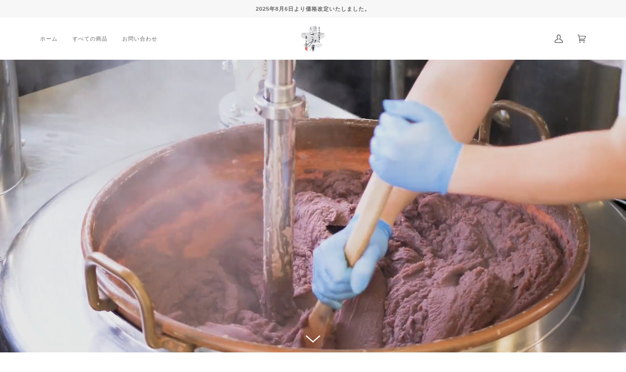

--- FILE ---
content_type: text/html; charset=utf-8
request_url: https://shop.isamiya1955.com/
body_size: 23575
content:
<!doctype html>




<html class="no-js" lang="ja" ><head>
  <meta charset="utf-8">
  <meta http-equiv="X-UA-Compatible" content="IE=edge,chrome=1">
  <meta name="viewport" content="width=device-width,initial-scale=1,viewport-fit=cover">
  <meta name="theme-color" content="#585e71"><link rel="canonical" href="https://shop.isamiya1955.com/"><!-- Google Tag Manager -->
  <script>
    (function(w,d,s,l,i){
      console.log(w);
      console.log(d);
      console.log(s);
      console.log(l);
      console.log(i);
      w[l]=w[l]||[];w[l].push({'gtm.start':
      new Date().getTime(),event:'gtm.js'});var f=d.getElementsByTagName(s)[0],
      j=d.createElement(s),dl=l!='dataLayer'?'&l='+l:'';j.async=true;j.src=
      'https://www.googletagmanager.com/gtm.js?id='+i+dl;f.parentNode.insertBefore(j,f);
    })(window,document,'script','dataLayer','GTM-TM3P5SV');
  </script>
  <!-- End Google Tag Manager -->

  <!-- ======================= Pipeline Theme V6.2.2 ========================= -->

  <link rel="preconnect" href="https://cdn.shopify.com" crossorigin>
  <link rel="preconnect" href="https://fonts.shopify.com" crossorigin>
  <link rel="preconnect" href="https://monorail-edge.shopifysvc.com" crossorigin>


  <link rel="preload" href="//shop.isamiya1955.com/cdn/shop/t/12/assets/lazysizes.js?v=111431644619468174291659508846" as="script">
  <link rel="preload" href="//shop.isamiya1955.com/cdn/shop/t/12/assets/vendor.js?v=174357195950707206411659508847" as="script">
  <link rel="preload" href="//shop.isamiya1955.com/cdn/shop/t/12/assets/theme.js?v=14847268042615121811659508846" as="script">
  <link rel="preload" href="//shop.isamiya1955.com/cdn/shop/t/12/assets/theme.css?v=43352502312245145121659522411" as="style">

  
<link rel="shortcut icon" href="//shop.isamiya1955.com/cdn/shop/files/isamiya_logo_93c4fd73-7c93-471e-8f8b-bdd02bf7f7a3_32x32.png?v=1657958391" type="image/png"><!-- Title and description ================================================ -->
  
  <title>
    

    菓舗いさみ屋-公式オンラインショップ
&ndash; 菓舗 いさみ屋

  </title><meta name="description" content="長崎県・川棚町にあるいさみ屋の公式通販サイトです。かりんとうまんじゅうやカヌレなど、ギフトにも便利な和菓子/洋菓子を取りそろえています。創業から地元のみなさまに長年愛されてきたお菓子を全国へお届けします。">
  <!-- /snippets/social-meta-tags.liquid --><meta property="og:site_name" content="菓舗 いさみ屋">
<meta property="og:url" content="https://shop.isamiya1955.com/">
<meta property="og:title" content="菓舗いさみ屋-公式オンラインショップ">
<meta property="og:type" content="website">
<meta property="og:description" content="長崎県・川棚町にあるいさみ屋の公式通販サイトです。かりんとうまんじゅうやカヌレなど、ギフトにも便利な和菓子/洋菓子を取りそろえています。創業から地元のみなさまに長年愛されてきたお菓子を全国へお届けします。"><meta property="og:image" content="http://shop.isamiya1955.com/cdn/shop/files/P1666613.jpg?v=1665061612">
    <meta property="og:image:secure_url" content="https://shop.isamiya1955.com/cdn/shop/files/P1666613.jpg?v=1665061612">
    <meta property="og:image:width" content="5184">
    <meta property="og:image:height" content="3456">


<meta name="twitter:site" content="@isamiya1955">
<meta name="twitter:card" content="summary_large_image">
<meta name="twitter:title" content="菓舗いさみ屋-公式オンラインショップ">
<meta name="twitter:description" content="長崎県・川棚町にあるいさみ屋の公式通販サイトです。かりんとうまんじゅうやカヌレなど、ギフトにも便利な和菓子/洋菓子を取りそろえています。創業から地元のみなさまに長年愛されてきたお菓子を全国へお届けします。">
<!-- CSS ================================================================== -->

  <link href="//shop.isamiya1955.com/cdn/shop/t/12/assets/font-settings.css?v=145917864982724291951759332754" rel="stylesheet" type="text/css" media="all" />

  
<style data-shopify>

:root {
/* ================ Spinner ================ */
--SPINNER: url(//shop.isamiya1955.com/cdn/shop/t/12/assets/spinner.gif?v=74017169589876499871659508846);

/* ================ Product video ================ */

--COLOR-VIDEO-BG: #f2f2f2;


/* ================ Color Variables ================ */

/* === Backgrounds ===*/
--COLOR-BG: #ffffff;
--COLOR-BG-ACCENT: #f7f7f7;

/* === Text colors ===*/
--COLOR-TEXT-DARK: #453939;
--COLOR-TEXT: #656565;
--COLOR-TEXT-LIGHT: #939393;

/* === Bright color ===*/
--COLOR-PRIMARY: #f4a482;
--COLOR-PRIMARY-HOVER: #fd6b2c;
--COLOR-PRIMARY-FADE: rgba(244, 164, 130, 0.05);
--COLOR-PRIMARY-FADE-HOVER: rgba(244, 164, 130, 0.1);--COLOR-PRIMARY-OPPOSITE: #ffffff;

/* === Secondary/link Color ===*/
--COLOR-SECONDARY: #585e71;
--COLOR-SECONDARY-HOVER: #2d354f;
--COLOR-SECONDARY-FADE: rgba(88, 94, 113, 0.05);
--COLOR-SECONDARY-FADE-HOVER: rgba(88, 94, 113, 0.1);--COLOR-SECONDARY-OPPOSITE: #ffffff;

/* === Shades of grey ===*/
--COLOR-A5:  rgba(101, 101, 101, 0.05);
--COLOR-A10: rgba(101, 101, 101, 0.1);
--COLOR-A20: rgba(101, 101, 101, 0.2);
--COLOR-A35: rgba(101, 101, 101, 0.35);
--COLOR-A50: rgba(101, 101, 101, 0.5);
--COLOR-A80: rgba(101, 101, 101, 0.8);
--COLOR-A90: rgba(101, 101, 101, 0.9);
--COLOR-A95: rgba(101, 101, 101, 0.95);


/* ================ Inverted Color Variables ================ */

--INVERSE-BG: #2e3438;
--INVERSE-BG-ACCENT: #222324;

/* === Text colors ===*/
--INVERSE-TEXT-DARK: #ffffff;
--INVERSE-TEXT: #ffffff;
--INVERSE-TEXT-LIGHT: #c0c2c3;

/* === Bright color ===*/
--INVERSE-PRIMARY: #fcd8c8;
--INVERSE-PRIMARY-HOVER: #ffa278;
--INVERSE-PRIMARY-FADE: rgba(252, 216, 200, 0.05);
--INVERSE-PRIMARY-FADE-HOVER: rgba(252, 216, 200, 0.1);--INVERSE-PRIMARY-OPPOSITE: #000000;


/* === Second Color ===*/
--INVERSE-SECONDARY: #c6dae5;
--INVERSE-SECONDARY-HOVER: #86bcd9;
--INVERSE-SECONDARY-FADE: rgba(198, 218, 229, 0.05);
--INVERSE-SECONDARY-FADE-HOVER: rgba(198, 218, 229, 0.1);--INVERSE-SECONDARY-OPPOSITE: #000000;


/* === Shades of grey ===*/
--INVERSE-A5:  rgba(255, 255, 255, 0.05);
--INVERSE-A10: rgba(255, 255, 255, 0.1);
--INVERSE-A20: rgba(255, 255, 255, 0.2);
--INVERSE-A35: rgba(255, 255, 255, 0.3);
--INVERSE-A80: rgba(255, 255, 255, 0.8);
--INVERSE-A90: rgba(255, 255, 255, 0.9);
--INVERSE-A95: rgba(255, 255, 255, 0.95);


/* === Account Bar ===*/
--COLOR-ANNOUNCEMENT-BG: #f7f7f7;
--COLOR-ANNOUNCEMENT-TEXT: #656565;

/* === Nav and dropdown link background ===*/
--COLOR-NAV: #ffffff;
--COLOR-NAV-TEXT: #656565;
--COLOR-NAV-BORDER: #d7d7d7;
--COLOR-NAV-A10: rgba(101, 101, 101, 0.1);
--COLOR-NAV-A50: rgba(101, 101, 101, 0.5);
--COLOR-HIGHLIGHT-LINK: #d2815f;

/* === Site Footer ===*/
--COLOR-FOOTER-BG: #efefef;
--COLOR-FOOTER-TEXT: #393939;
--COLOR-FOOTER-A5: rgba(57, 57, 57, 0.05);
--COLOR-FOOTER-A15: rgba(57, 57, 57, 0.15);
--COLOR-FOOTER-A90: rgba(57, 57, 57, 0.9);

/* === Products ===*/
--PRODUCT-GRID-ASPECT-RATIO: 100%;

/* === Product badges ===*/
--COLOR-BADGE: #ffffff;
--COLOR-BADGE-TEXT: #656565;

/* === disabled form colors ===*/
--COLOR-DISABLED-BG: #f0f0f0;
--COLOR-DISABLED-TEXT: #c9c9c9;

--INVERSE-DISABLED-BG: #43484c;
--INVERSE-DISABLED-TEXT: #777b7e;

/* === Button Radius === */
--BUTTON-RADIUS: 0px;


/* ================ Typography ================ */

--FONT-STACK-BODY: Poppins, sans-serif;
--FONT-STYLE-BODY: normal;
--FONT-WEIGHT-BODY: 400;
--FONT-WEIGHT-BODY-BOLD: 500;
--FONT-ADJUST-BODY: 1.0;

--FONT-STACK-HEADING: Jost, sans-serif;
--FONT-STYLE-HEADING: normal;
--FONT-WEIGHT-HEADING: 700;
--FONT-WEIGHT-HEADING-BOLD: 800;
--FONT-ADJUST-HEADING: 1.15;

  --FONT-HEADING-SPACE: 1px;
  --FONT-HEADING-CAPS: uppercase;

--FONT-STACK-ACCENT: Cabin, sans-serif;
--FONT-STYLE-ACCENT: normal;
--FONT-WEIGHT-ACCENT: 500;
--FONT-WEIGHT-ACCENT-BOLD: 600;
--FONT-ADJUST-ACCENT: 0.95;

--ICO-SELECT: url('//shop.isamiya1955.com/cdn/shop/t/12/assets/ico-select.svg?v=161322774361156881761659508852');

--URL-ZOOM: url('//shop.isamiya1955.com/cdn/shop/t/12/assets/cursor-zoom.svg?v=137651134409869370111659508850');
--URL-ZOOM-2X: url('//shop.isamiya1955.com/cdn/shop/t/12/assets/cursor-zoom-2x.svg?v=165871132870721948791659508850');

/* ================ Photo correction ================ */
--PHOTO-CORRECTION: 100%;



}

</style>

  <link href="//shop.isamiya1955.com/cdn/shop/t/12/assets/theme.css?v=43352502312245145121659522411" rel="stylesheet" type="text/css" media="all" />

  <script>
    document.documentElement.className = document.documentElement.className.replace('no-js', 'js');
    let root = '/';
    if (root[root.length - 1] !== '/') {
      root = `${root}/`;
    }
    var theme = {
      routes: {
        root_url: root,
        cart: '/cart',
        cart_add_url: '/cart/add',
        product_recommendations_url: '/recommendations/products',
        account_addresses_url: '/account/addresses'
      },
      assets: {
        photoswipe: '//shop.isamiya1955.com/cdn/shop/t/12/assets/photoswipe.js?v=127104016560770043431659508846',
        smoothscroll: '//shop.isamiya1955.com/cdn/shop/t/12/assets/smoothscroll.js?v=37906625415260927261659508847',
        swatches: '//shop.isamiya1955.com/cdn/shop/t/12/assets/swatches.json?v=37733604927521661101659508846',
        noImage: '//shop.isamiya1955.com/cdn/shopifycloud/storefront/assets/no-image-2048-a2addb12.gif',
        base: '//shop.isamiya1955.com/cdn/shop/t/12/assets/'
      },
      strings: {
        swatchesKey: "色",
        addToCart: "カートに追加",
        estimateShipping: "送料の見積り",
        noShippingAvailable: "この宛先への発送は行っておりません",
        free: "無料",
        from: "From",
        preOrder: "予約販売",
        soldOut: "売り切れ",
        sale: "Sale",
        subscription: "定期購入",
        unavailable: "欠品",
        unitPrice: "価格",
        unitPriceSeparator: "単価",
        stockout: "在庫はすべてカートにあります",
        products: "商品",
        pages: "ページ",
        collections: "Collections",
        resultsFor: "結果",
        noResultsFor: "表示できる結果はありませんでした",
        articles: "記事"
      },
      settings: {
        badge_sale_type: "dollar",
        search_products: true,
        search_collections: true,
        search_pages: true,
        search_articles: true,
        animate_hover: true,
        animate_scroll: true
      },
      info: {
        name: 'pipeline'
      },
      moneyFormat: "¥{{amount_no_decimals}}",
      version: '6.2.2'
    }
    let windowInnerHeight = window.innerHeight;
    document.documentElement.style.setProperty('--full-screen', `${windowInnerHeight}px`);
    document.documentElement.style.setProperty('--three-quarters', `${windowInnerHeight * 0.75}px`);
    document.documentElement.style.setProperty('--two-thirds', `${windowInnerHeight * 0.66}px`);
    document.documentElement.style.setProperty('--one-half', `${windowInnerHeight * 0.5}px`);
    document.documentElement.style.setProperty('--one-third', `${windowInnerHeight * 0.33}px`);
    document.documentElement.style.setProperty('--one-fifth', `${windowInnerHeight * 0.2}px`);

    window.lazySizesConfig = window.lazySizesConfig || {};
    window.lazySizesConfig.loadHidden = false;
  </script><!-- Theme Javascript ============================================================== -->
  <script src="//shop.isamiya1955.com/cdn/shop/t/12/assets/lazysizes.js?v=111431644619468174291659508846" async="async"></script>
  <script src="//shop.isamiya1955.com/cdn/shop/t/12/assets/vendor.js?v=174357195950707206411659508847" defer="defer"></script>
  <script src="//shop.isamiya1955.com/cdn/shop/t/12/assets/theme.js?v=14847268042615121811659508846" defer="defer"></script>

  <script>
    (function () {
      function onPageShowEvents() {
        if ('requestIdleCallback' in window) {
          requestIdleCallback(initCartEvent)
        } else {
          initCartEvent()
        }
        function initCartEvent(){
          document.documentElement.dispatchEvent(new CustomEvent('theme:cart:init', {
            bubbles: true
          }));
        }
      };
      window.onpageshow = onPageShowEvents;
    })();
  </script>

  <script type="text/javascript">
    if (window.MSInputMethodContext && document.documentMode) {
      var scripts = document.getElementsByTagName('script')[0];
      var polyfill = document.createElement("script");
      polyfill.defer = true;
      polyfill.src = "//shop.isamiya1955.com/cdn/shop/t/12/assets/ie11.js?v=144489047535103983231659508846";

      scripts.parentNode.insertBefore(polyfill, scripts);
    }
  </script>

  <!-- Shopify app scripts =========================================================== -->
  <script>window.performance && window.performance.mark && window.performance.mark('shopify.content_for_header.start');</script><meta id="shopify-digital-wallet" name="shopify-digital-wallet" content="/64948502771/digital_wallets/dialog">
<script async="async" src="/checkouts/internal/preloads.js?locale=ja-JP"></script>
<script id="shopify-features" type="application/json">{"accessToken":"14a4a270b54342136935cadf7f2f7cb8","betas":["rich-media-storefront-analytics"],"domain":"shop.isamiya1955.com","predictiveSearch":false,"shopId":64948502771,"locale":"ja"}</script>
<script>var Shopify = Shopify || {};
Shopify.shop = "isamiyatest.myshopify.com";
Shopify.locale = "ja";
Shopify.currency = {"active":"JPY","rate":"1.0"};
Shopify.country = "JP";
Shopify.theme = {"name":"shop-isamiya-theme\/master","id":134527451379,"schema_name":"Pipeline","schema_version":"6.2.2","theme_store_id":null,"role":"main"};
Shopify.theme.handle = "null";
Shopify.theme.style = {"id":null,"handle":null};
Shopify.cdnHost = "shop.isamiya1955.com/cdn";
Shopify.routes = Shopify.routes || {};
Shopify.routes.root = "/";</script>
<script type="module">!function(o){(o.Shopify=o.Shopify||{}).modules=!0}(window);</script>
<script>!function(o){function n(){var o=[];function n(){o.push(Array.prototype.slice.apply(arguments))}return n.q=o,n}var t=o.Shopify=o.Shopify||{};t.loadFeatures=n(),t.autoloadFeatures=n()}(window);</script>
<script id="shop-js-analytics" type="application/json">{"pageType":"index"}</script>
<script defer="defer" async type="module" src="//shop.isamiya1955.com/cdn/shopifycloud/shop-js/modules/v2/client.init-shop-cart-sync_CSE-8ASR.ja.esm.js"></script>
<script defer="defer" async type="module" src="//shop.isamiya1955.com/cdn/shopifycloud/shop-js/modules/v2/chunk.common_DDD8GOhs.esm.js"></script>
<script defer="defer" async type="module" src="//shop.isamiya1955.com/cdn/shopifycloud/shop-js/modules/v2/chunk.modal_B6JNj9sU.esm.js"></script>
<script type="module">
  await import("//shop.isamiya1955.com/cdn/shopifycloud/shop-js/modules/v2/client.init-shop-cart-sync_CSE-8ASR.ja.esm.js");
await import("//shop.isamiya1955.com/cdn/shopifycloud/shop-js/modules/v2/chunk.common_DDD8GOhs.esm.js");
await import("//shop.isamiya1955.com/cdn/shopifycloud/shop-js/modules/v2/chunk.modal_B6JNj9sU.esm.js");

  window.Shopify.SignInWithShop?.initShopCartSync?.({"fedCMEnabled":true,"windoidEnabled":true});

</script>
<script>(function() {
  var isLoaded = false;
  function asyncLoad() {
    if (isLoaded) return;
    isLoaded = true;
    var urls = ["\/\/cdn.shopify.com\/proxy\/c520e159e10f5b4ef19f453ea6ab8672206cf145a7a94ed174bfdfc2c015ba64\/shippingmanagerprod.z11.web.core.windows.net\/isamiyatest.myshopify.com_haiso_datetimespecific.js?v=20221014174837\u0026shop=isamiyatest.myshopify.com\u0026sp-cache-control=cHVibGljLCBtYXgtYWdlPTkwMA"];
    for (var i = 0; i < urls.length; i++) {
      var s = document.createElement('script');
      s.type = 'text/javascript';
      s.async = true;
      s.src = urls[i];
      var x = document.getElementsByTagName('script')[0];
      x.parentNode.insertBefore(s, x);
    }
  };
  if(window.attachEvent) {
    window.attachEvent('onload', asyncLoad);
  } else {
    window.addEventListener('load', asyncLoad, false);
  }
})();</script>
<script id="__st">var __st={"a":64948502771,"offset":32400,"reqid":"27cc2600-e275-4f1d-8a03-d6760606ed9e-1769912814","pageurl":"shop.isamiya1955.com\/","u":"e9103d339331","p":"home"};</script>
<script>window.ShopifyPaypalV4VisibilityTracking = true;</script>
<script id="captcha-bootstrap">!function(){'use strict';const t='contact',e='account',n='new_comment',o=[[t,t],['blogs',n],['comments',n],[t,'customer']],c=[[e,'customer_login'],[e,'guest_login'],[e,'recover_customer_password'],[e,'create_customer']],r=t=>t.map((([t,e])=>`form[action*='/${t}']:not([data-nocaptcha='true']) input[name='form_type'][value='${e}']`)).join(','),a=t=>()=>t?[...document.querySelectorAll(t)].map((t=>t.form)):[];function s(){const t=[...o],e=r(t);return a(e)}const i='password',u='form_key',d=['recaptcha-v3-token','g-recaptcha-response','h-captcha-response',i],f=()=>{try{return window.sessionStorage}catch{return}},m='__shopify_v',_=t=>t.elements[u];function p(t,e,n=!1){try{const o=window.sessionStorage,c=JSON.parse(o.getItem(e)),{data:r}=function(t){const{data:e,action:n}=t;return t[m]||n?{data:e,action:n}:{data:t,action:n}}(c);for(const[e,n]of Object.entries(r))t.elements[e]&&(t.elements[e].value=n);n&&o.removeItem(e)}catch(o){console.error('form repopulation failed',{error:o})}}const l='form_type',E='cptcha';function T(t){t.dataset[E]=!0}const w=window,h=w.document,L='Shopify',v='ce_forms',y='captcha';let A=!1;((t,e)=>{const n=(g='f06e6c50-85a8-45c8-87d0-21a2b65856fe',I='https://cdn.shopify.com/shopifycloud/storefront-forms-hcaptcha/ce_storefront_forms_captcha_hcaptcha.v1.5.2.iife.js',D={infoText:'hCaptchaによる保護',privacyText:'プライバシー',termsText:'利用規約'},(t,e,n)=>{const o=w[L][v],c=o.bindForm;if(c)return c(t,g,e,D).then(n);var r;o.q.push([[t,g,e,D],n]),r=I,A||(h.body.append(Object.assign(h.createElement('script'),{id:'captcha-provider',async:!0,src:r})),A=!0)});var g,I,D;w[L]=w[L]||{},w[L][v]=w[L][v]||{},w[L][v].q=[],w[L][y]=w[L][y]||{},w[L][y].protect=function(t,e){n(t,void 0,e),T(t)},Object.freeze(w[L][y]),function(t,e,n,w,h,L){const[v,y,A,g]=function(t,e,n){const i=e?o:[],u=t?c:[],d=[...i,...u],f=r(d),m=r(i),_=r(d.filter((([t,e])=>n.includes(e))));return[a(f),a(m),a(_),s()]}(w,h,L),I=t=>{const e=t.target;return e instanceof HTMLFormElement?e:e&&e.form},D=t=>v().includes(t);t.addEventListener('submit',(t=>{const e=I(t);if(!e)return;const n=D(e)&&!e.dataset.hcaptchaBound&&!e.dataset.recaptchaBound,o=_(e),c=g().includes(e)&&(!o||!o.value);(n||c)&&t.preventDefault(),c&&!n&&(function(t){try{if(!f())return;!function(t){const e=f();if(!e)return;const n=_(t);if(!n)return;const o=n.value;o&&e.removeItem(o)}(t);const e=Array.from(Array(32),(()=>Math.random().toString(36)[2])).join('');!function(t,e){_(t)||t.append(Object.assign(document.createElement('input'),{type:'hidden',name:u})),t.elements[u].value=e}(t,e),function(t,e){const n=f();if(!n)return;const o=[...t.querySelectorAll(`input[type='${i}']`)].map((({name:t})=>t)),c=[...d,...o],r={};for(const[a,s]of new FormData(t).entries())c.includes(a)||(r[a]=s);n.setItem(e,JSON.stringify({[m]:1,action:t.action,data:r}))}(t,e)}catch(e){console.error('failed to persist form',e)}}(e),e.submit())}));const S=(t,e)=>{t&&!t.dataset[E]&&(n(t,e.some((e=>e===t))),T(t))};for(const o of['focusin','change'])t.addEventListener(o,(t=>{const e=I(t);D(e)&&S(e,y())}));const B=e.get('form_key'),M=e.get(l),P=B&&M;t.addEventListener('DOMContentLoaded',(()=>{const t=y();if(P)for(const e of t)e.elements[l].value===M&&p(e,B);[...new Set([...A(),...v().filter((t=>'true'===t.dataset.shopifyCaptcha))])].forEach((e=>S(e,t)))}))}(h,new URLSearchParams(w.location.search),n,t,e,['guest_login'])})(!0,!0)}();</script>
<script integrity="sha256-4kQ18oKyAcykRKYeNunJcIwy7WH5gtpwJnB7kiuLZ1E=" data-source-attribution="shopify.loadfeatures" defer="defer" src="//shop.isamiya1955.com/cdn/shopifycloud/storefront/assets/storefront/load_feature-a0a9edcb.js" crossorigin="anonymous"></script>
<script data-source-attribution="shopify.dynamic_checkout.dynamic.init">var Shopify=Shopify||{};Shopify.PaymentButton=Shopify.PaymentButton||{isStorefrontPortableWallets:!0,init:function(){window.Shopify.PaymentButton.init=function(){};var t=document.createElement("script");t.src="https://shop.isamiya1955.com/cdn/shopifycloud/portable-wallets/latest/portable-wallets.ja.js",t.type="module",document.head.appendChild(t)}};
</script>
<script data-source-attribution="shopify.dynamic_checkout.buyer_consent">
  function portableWalletsHideBuyerConsent(e){var t=document.getElementById("shopify-buyer-consent"),n=document.getElementById("shopify-subscription-policy-button");t&&n&&(t.classList.add("hidden"),t.setAttribute("aria-hidden","true"),n.removeEventListener("click",e))}function portableWalletsShowBuyerConsent(e){var t=document.getElementById("shopify-buyer-consent"),n=document.getElementById("shopify-subscription-policy-button");t&&n&&(t.classList.remove("hidden"),t.removeAttribute("aria-hidden"),n.addEventListener("click",e))}window.Shopify?.PaymentButton&&(window.Shopify.PaymentButton.hideBuyerConsent=portableWalletsHideBuyerConsent,window.Shopify.PaymentButton.showBuyerConsent=portableWalletsShowBuyerConsent);
</script>
<script data-source-attribution="shopify.dynamic_checkout.cart.bootstrap">document.addEventListener("DOMContentLoaded",(function(){function t(){return document.querySelector("shopify-accelerated-checkout-cart, shopify-accelerated-checkout")}if(t())Shopify.PaymentButton.init();else{new MutationObserver((function(e,n){t()&&(Shopify.PaymentButton.init(),n.disconnect())})).observe(document.body,{childList:!0,subtree:!0})}}));
</script>

<script>window.performance && window.performance.mark && window.performance.mark('shopify.content_for_header.end');</script>
<link href="https://monorail-edge.shopifysvc.com" rel="dns-prefetch">
<script>(function(){if ("sendBeacon" in navigator && "performance" in window) {try {var session_token_from_headers = performance.getEntriesByType('navigation')[0].serverTiming.find(x => x.name == '_s').description;} catch {var session_token_from_headers = undefined;}var session_cookie_matches = document.cookie.match(/_shopify_s=([^;]*)/);var session_token_from_cookie = session_cookie_matches && session_cookie_matches.length === 2 ? session_cookie_matches[1] : "";var session_token = session_token_from_headers || session_token_from_cookie || "";function handle_abandonment_event(e) {var entries = performance.getEntries().filter(function(entry) {return /monorail-edge.shopifysvc.com/.test(entry.name);});if (!window.abandonment_tracked && entries.length === 0) {window.abandonment_tracked = true;var currentMs = Date.now();var navigation_start = performance.timing.navigationStart;var payload = {shop_id: 64948502771,url: window.location.href,navigation_start,duration: currentMs - navigation_start,session_token,page_type: "index"};window.navigator.sendBeacon("https://monorail-edge.shopifysvc.com/v1/produce", JSON.stringify({schema_id: "online_store_buyer_site_abandonment/1.1",payload: payload,metadata: {event_created_at_ms: currentMs,event_sent_at_ms: currentMs}}));}}window.addEventListener('pagehide', handle_abandonment_event);}}());</script>
<script id="web-pixels-manager-setup">(function e(e,d,r,n,o){if(void 0===o&&(o={}),!Boolean(null===(a=null===(i=window.Shopify)||void 0===i?void 0:i.analytics)||void 0===a?void 0:a.replayQueue)){var i,a;window.Shopify=window.Shopify||{};var t=window.Shopify;t.analytics=t.analytics||{};var s=t.analytics;s.replayQueue=[],s.publish=function(e,d,r){return s.replayQueue.push([e,d,r]),!0};try{self.performance.mark("wpm:start")}catch(e){}var l=function(){var e={modern:/Edge?\/(1{2}[4-9]|1[2-9]\d|[2-9]\d{2}|\d{4,})\.\d+(\.\d+|)|Firefox\/(1{2}[4-9]|1[2-9]\d|[2-9]\d{2}|\d{4,})\.\d+(\.\d+|)|Chrom(ium|e)\/(9{2}|\d{3,})\.\d+(\.\d+|)|(Maci|X1{2}).+ Version\/(15\.\d+|(1[6-9]|[2-9]\d|\d{3,})\.\d+)([,.]\d+|)( \(\w+\)|)( Mobile\/\w+|) Safari\/|Chrome.+OPR\/(9{2}|\d{3,})\.\d+\.\d+|(CPU[ +]OS|iPhone[ +]OS|CPU[ +]iPhone|CPU IPhone OS|CPU iPad OS)[ +]+(15[._]\d+|(1[6-9]|[2-9]\d|\d{3,})[._]\d+)([._]\d+|)|Android:?[ /-](13[3-9]|1[4-9]\d|[2-9]\d{2}|\d{4,})(\.\d+|)(\.\d+|)|Android.+Firefox\/(13[5-9]|1[4-9]\d|[2-9]\d{2}|\d{4,})\.\d+(\.\d+|)|Android.+Chrom(ium|e)\/(13[3-9]|1[4-9]\d|[2-9]\d{2}|\d{4,})\.\d+(\.\d+|)|SamsungBrowser\/([2-9]\d|\d{3,})\.\d+/,legacy:/Edge?\/(1[6-9]|[2-9]\d|\d{3,})\.\d+(\.\d+|)|Firefox\/(5[4-9]|[6-9]\d|\d{3,})\.\d+(\.\d+|)|Chrom(ium|e)\/(5[1-9]|[6-9]\d|\d{3,})\.\d+(\.\d+|)([\d.]+$|.*Safari\/(?![\d.]+ Edge\/[\d.]+$))|(Maci|X1{2}).+ Version\/(10\.\d+|(1[1-9]|[2-9]\d|\d{3,})\.\d+)([,.]\d+|)( \(\w+\)|)( Mobile\/\w+|) Safari\/|Chrome.+OPR\/(3[89]|[4-9]\d|\d{3,})\.\d+\.\d+|(CPU[ +]OS|iPhone[ +]OS|CPU[ +]iPhone|CPU IPhone OS|CPU iPad OS)[ +]+(10[._]\d+|(1[1-9]|[2-9]\d|\d{3,})[._]\d+)([._]\d+|)|Android:?[ /-](13[3-9]|1[4-9]\d|[2-9]\d{2}|\d{4,})(\.\d+|)(\.\d+|)|Mobile Safari.+OPR\/([89]\d|\d{3,})\.\d+\.\d+|Android.+Firefox\/(13[5-9]|1[4-9]\d|[2-9]\d{2}|\d{4,})\.\d+(\.\d+|)|Android.+Chrom(ium|e)\/(13[3-9]|1[4-9]\d|[2-9]\d{2}|\d{4,})\.\d+(\.\d+|)|Android.+(UC? ?Browser|UCWEB|U3)[ /]?(15\.([5-9]|\d{2,})|(1[6-9]|[2-9]\d|\d{3,})\.\d+)\.\d+|SamsungBrowser\/(5\.\d+|([6-9]|\d{2,})\.\d+)|Android.+MQ{2}Browser\/(14(\.(9|\d{2,})|)|(1[5-9]|[2-9]\d|\d{3,})(\.\d+|))(\.\d+|)|K[Aa][Ii]OS\/(3\.\d+|([4-9]|\d{2,})\.\d+)(\.\d+|)/},d=e.modern,r=e.legacy,n=navigator.userAgent;return n.match(d)?"modern":n.match(r)?"legacy":"unknown"}(),u="modern"===l?"modern":"legacy",c=(null!=n?n:{modern:"",legacy:""})[u],f=function(e){return[e.baseUrl,"/wpm","/b",e.hashVersion,"modern"===e.buildTarget?"m":"l",".js"].join("")}({baseUrl:d,hashVersion:r,buildTarget:u}),m=function(e){var d=e.version,r=e.bundleTarget,n=e.surface,o=e.pageUrl,i=e.monorailEndpoint;return{emit:function(e){var a=e.status,t=e.errorMsg,s=(new Date).getTime(),l=JSON.stringify({metadata:{event_sent_at_ms:s},events:[{schema_id:"web_pixels_manager_load/3.1",payload:{version:d,bundle_target:r,page_url:o,status:a,surface:n,error_msg:t},metadata:{event_created_at_ms:s}}]});if(!i)return console&&console.warn&&console.warn("[Web Pixels Manager] No Monorail endpoint provided, skipping logging."),!1;try{return self.navigator.sendBeacon.bind(self.navigator)(i,l)}catch(e){}var u=new XMLHttpRequest;try{return u.open("POST",i,!0),u.setRequestHeader("Content-Type","text/plain"),u.send(l),!0}catch(e){return console&&console.warn&&console.warn("[Web Pixels Manager] Got an unhandled error while logging to Monorail."),!1}}}}({version:r,bundleTarget:l,surface:e.surface,pageUrl:self.location.href,monorailEndpoint:e.monorailEndpoint});try{o.browserTarget=l,function(e){var d=e.src,r=e.async,n=void 0===r||r,o=e.onload,i=e.onerror,a=e.sri,t=e.scriptDataAttributes,s=void 0===t?{}:t,l=document.createElement("script"),u=document.querySelector("head"),c=document.querySelector("body");if(l.async=n,l.src=d,a&&(l.integrity=a,l.crossOrigin="anonymous"),s)for(var f in s)if(Object.prototype.hasOwnProperty.call(s,f))try{l.dataset[f]=s[f]}catch(e){}if(o&&l.addEventListener("load",o),i&&l.addEventListener("error",i),u)u.appendChild(l);else{if(!c)throw new Error("Did not find a head or body element to append the script");c.appendChild(l)}}({src:f,async:!0,onload:function(){if(!function(){var e,d;return Boolean(null===(d=null===(e=window.Shopify)||void 0===e?void 0:e.analytics)||void 0===d?void 0:d.initialized)}()){var d=window.webPixelsManager.init(e)||void 0;if(d){var r=window.Shopify.analytics;r.replayQueue.forEach((function(e){var r=e[0],n=e[1],o=e[2];d.publishCustomEvent(r,n,o)})),r.replayQueue=[],r.publish=d.publishCustomEvent,r.visitor=d.visitor,r.initialized=!0}}},onerror:function(){return m.emit({status:"failed",errorMsg:"".concat(f," has failed to load")})},sri:function(e){var d=/^sha384-[A-Za-z0-9+/=]+$/;return"string"==typeof e&&d.test(e)}(c)?c:"",scriptDataAttributes:o}),m.emit({status:"loading"})}catch(e){m.emit({status:"failed",errorMsg:(null==e?void 0:e.message)||"Unknown error"})}}})({shopId: 64948502771,storefrontBaseUrl: "https://shop.isamiya1955.com",extensionsBaseUrl: "https://extensions.shopifycdn.com/cdn/shopifycloud/web-pixels-manager",monorailEndpoint: "https://monorail-edge.shopifysvc.com/unstable/produce_batch",surface: "storefront-renderer",enabledBetaFlags: ["2dca8a86"],webPixelsConfigList: [{"id":"shopify-app-pixel","configuration":"{}","eventPayloadVersion":"v1","runtimeContext":"STRICT","scriptVersion":"0450","apiClientId":"shopify-pixel","type":"APP","privacyPurposes":["ANALYTICS","MARKETING"]},{"id":"shopify-custom-pixel","eventPayloadVersion":"v1","runtimeContext":"LAX","scriptVersion":"0450","apiClientId":"shopify-pixel","type":"CUSTOM","privacyPurposes":["ANALYTICS","MARKETING"]}],isMerchantRequest: false,initData: {"shop":{"name":"菓舗 いさみ屋","paymentSettings":{"currencyCode":"JPY"},"myshopifyDomain":"isamiyatest.myshopify.com","countryCode":"JP","storefrontUrl":"https:\/\/shop.isamiya1955.com"},"customer":null,"cart":null,"checkout":null,"productVariants":[],"purchasingCompany":null},},"https://shop.isamiya1955.com/cdn","1d2a099fw23dfb22ep557258f5m7a2edbae",{"modern":"","legacy":""},{"shopId":"64948502771","storefrontBaseUrl":"https:\/\/shop.isamiya1955.com","extensionBaseUrl":"https:\/\/extensions.shopifycdn.com\/cdn\/shopifycloud\/web-pixels-manager","surface":"storefront-renderer","enabledBetaFlags":"[\"2dca8a86\"]","isMerchantRequest":"false","hashVersion":"1d2a099fw23dfb22ep557258f5m7a2edbae","publish":"custom","events":"[[\"page_viewed\",{}]]"});</script><script>
  window.ShopifyAnalytics = window.ShopifyAnalytics || {};
  window.ShopifyAnalytics.meta = window.ShopifyAnalytics.meta || {};
  window.ShopifyAnalytics.meta.currency = 'JPY';
  var meta = {"page":{"pageType":"home","requestId":"27cc2600-e275-4f1d-8a03-d6760606ed9e-1769912814"}};
  for (var attr in meta) {
    window.ShopifyAnalytics.meta[attr] = meta[attr];
  }
</script>
<script class="analytics">
  (function () {
    var customDocumentWrite = function(content) {
      var jquery = null;

      if (window.jQuery) {
        jquery = window.jQuery;
      } else if (window.Checkout && window.Checkout.$) {
        jquery = window.Checkout.$;
      }

      if (jquery) {
        jquery('body').append(content);
      }
    };

    var hasLoggedConversion = function(token) {
      if (token) {
        return document.cookie.indexOf('loggedConversion=' + token) !== -1;
      }
      return false;
    }

    var setCookieIfConversion = function(token) {
      if (token) {
        var twoMonthsFromNow = new Date(Date.now());
        twoMonthsFromNow.setMonth(twoMonthsFromNow.getMonth() + 2);

        document.cookie = 'loggedConversion=' + token + '; expires=' + twoMonthsFromNow;
      }
    }

    var trekkie = window.ShopifyAnalytics.lib = window.trekkie = window.trekkie || [];
    if (trekkie.integrations) {
      return;
    }
    trekkie.methods = [
      'identify',
      'page',
      'ready',
      'track',
      'trackForm',
      'trackLink'
    ];
    trekkie.factory = function(method) {
      return function() {
        var args = Array.prototype.slice.call(arguments);
        args.unshift(method);
        trekkie.push(args);
        return trekkie;
      };
    };
    for (var i = 0; i < trekkie.methods.length; i++) {
      var key = trekkie.methods[i];
      trekkie[key] = trekkie.factory(key);
    }
    trekkie.load = function(config) {
      trekkie.config = config || {};
      trekkie.config.initialDocumentCookie = document.cookie;
      var first = document.getElementsByTagName('script')[0];
      var script = document.createElement('script');
      script.type = 'text/javascript';
      script.onerror = function(e) {
        var scriptFallback = document.createElement('script');
        scriptFallback.type = 'text/javascript';
        scriptFallback.onerror = function(error) {
                var Monorail = {
      produce: function produce(monorailDomain, schemaId, payload) {
        var currentMs = new Date().getTime();
        var event = {
          schema_id: schemaId,
          payload: payload,
          metadata: {
            event_created_at_ms: currentMs,
            event_sent_at_ms: currentMs
          }
        };
        return Monorail.sendRequest("https://" + monorailDomain + "/v1/produce", JSON.stringify(event));
      },
      sendRequest: function sendRequest(endpointUrl, payload) {
        // Try the sendBeacon API
        if (window && window.navigator && typeof window.navigator.sendBeacon === 'function' && typeof window.Blob === 'function' && !Monorail.isIos12()) {
          var blobData = new window.Blob([payload], {
            type: 'text/plain'
          });

          if (window.navigator.sendBeacon(endpointUrl, blobData)) {
            return true;
          } // sendBeacon was not successful

        } // XHR beacon

        var xhr = new XMLHttpRequest();

        try {
          xhr.open('POST', endpointUrl);
          xhr.setRequestHeader('Content-Type', 'text/plain');
          xhr.send(payload);
        } catch (e) {
          console.log(e);
        }

        return false;
      },
      isIos12: function isIos12() {
        return window.navigator.userAgent.lastIndexOf('iPhone; CPU iPhone OS 12_') !== -1 || window.navigator.userAgent.lastIndexOf('iPad; CPU OS 12_') !== -1;
      }
    };
    Monorail.produce('monorail-edge.shopifysvc.com',
      'trekkie_storefront_load_errors/1.1',
      {shop_id: 64948502771,
      theme_id: 134527451379,
      app_name: "storefront",
      context_url: window.location.href,
      source_url: "//shop.isamiya1955.com/cdn/s/trekkie.storefront.c59ea00e0474b293ae6629561379568a2d7c4bba.min.js"});

        };
        scriptFallback.async = true;
        scriptFallback.src = '//shop.isamiya1955.com/cdn/s/trekkie.storefront.c59ea00e0474b293ae6629561379568a2d7c4bba.min.js';
        first.parentNode.insertBefore(scriptFallback, first);
      };
      script.async = true;
      script.src = '//shop.isamiya1955.com/cdn/s/trekkie.storefront.c59ea00e0474b293ae6629561379568a2d7c4bba.min.js';
      first.parentNode.insertBefore(script, first);
    };
    trekkie.load(
      {"Trekkie":{"appName":"storefront","development":false,"defaultAttributes":{"shopId":64948502771,"isMerchantRequest":null,"themeId":134527451379,"themeCityHash":"13702459958873654086","contentLanguage":"ja","currency":"JPY","eventMetadataId":"babf8f93-d8e7-44cb-9203-b3fbcc63052b"},"isServerSideCookieWritingEnabled":true,"monorailRegion":"shop_domain","enabledBetaFlags":["65f19447","b5387b81"]},"Session Attribution":{},"S2S":{"facebookCapiEnabled":false,"source":"trekkie-storefront-renderer","apiClientId":580111}}
    );

    var loaded = false;
    trekkie.ready(function() {
      if (loaded) return;
      loaded = true;

      window.ShopifyAnalytics.lib = window.trekkie;

      var originalDocumentWrite = document.write;
      document.write = customDocumentWrite;
      try { window.ShopifyAnalytics.merchantGoogleAnalytics.call(this); } catch(error) {};
      document.write = originalDocumentWrite;

      window.ShopifyAnalytics.lib.page(null,{"pageType":"home","requestId":"27cc2600-e275-4f1d-8a03-d6760606ed9e-1769912814","shopifyEmitted":true});

      var match = window.location.pathname.match(/checkouts\/(.+)\/(thank_you|post_purchase)/)
      var token = match? match[1]: undefined;
      if (!hasLoggedConversion(token)) {
        setCookieIfConversion(token);
        
      }
    });


        var eventsListenerScript = document.createElement('script');
        eventsListenerScript.async = true;
        eventsListenerScript.src = "//shop.isamiya1955.com/cdn/shopifycloud/storefront/assets/shop_events_listener-3da45d37.js";
        document.getElementsByTagName('head')[0].appendChild(eventsListenerScript);

})();</script>
<script
  defer
  src="https://shop.isamiya1955.com/cdn/shopifycloud/perf-kit/shopify-perf-kit-3.1.0.min.js"
  data-application="storefront-renderer"
  data-shop-id="64948502771"
  data-render-region="gcp-us-central1"
  data-page-type="index"
  data-theme-instance-id="134527451379"
  data-theme-name="Pipeline"
  data-theme-version="6.2.2"
  data-monorail-region="shop_domain"
  data-resource-timing-sampling-rate="10"
  data-shs="true"
  data-shs-beacon="true"
  data-shs-export-with-fetch="true"
  data-shs-logs-sample-rate="1"
  data-shs-beacon-endpoint="https://shop.isamiya1955.com/api/collect"
></script>
</head>

<body id="菓舗いさみ屋-公式オンラインショップ" class="template-index ">
  <!-- Google Tag Manager (noscript) -->
  <noscript>
    <iframe src="https://www.googletagmanager.com/ns.html?id=GTM-TM3P5SV "height="0" width="0" style="display:none;visibility:hidden"></iframe>
  </noscript>
  <!-- End Google Tag Manager (noscript) -->
  <a class="in-page-link visually-hidden skip-link" href="#MainContent">スキップ</a>

  <div id="shopify-section-announcement" class="shopify-section"><div class="announcement__wrapper"
      data-announcement-wrapper
      data-section-id="announcement"
      data-section-type="announcement">
      
      <div class="announcement__font font--3">
        <div class="announcement__bar-outer" data-bar style="--bg: var(--COLOR-ANNOUNCEMENT-BG); --text: var(--COLOR-ANNOUNCEMENT-TEXT);"><div class="announcement__bar-holder" data-announcement-slider data-slider-speed="5000">
              <div data-slide="announce_text"
      data-slide-index="0"
      
class="announcement__bar"
 >
                  <div data-ticker-frame class="announcement__message">
                    <div data-ticker-scale class="ticker--unloaded announcement__scale">
                      <div data-ticker-text class="announcement__text">
                        <p><strong>2025年8月6日より価格改定いたしました。</strong></p>
                      </div>
                    </div>
                  </div>
                </div>
            </div></div>
      </div>
    </div>
</div>
  <div id="shopify-section-header" class="shopify-section"><style>
  :root {
    --COLOR-NAV-TEXT-TRANSPARENT: #ffffff;
    --menu-height: calc(85px);
  }
</style>













<div class="header__wrapper"
  data-header-wrapper
  style="--bar-opacity: 0; --bar-width: 0; --bar-left: 0;"
  data-header-transparent="false"
  data-underline-current="false"
  data-header-sticky="static"
  data-header-style="logo_center"
  data-section-id="header"
  data-section-type="header">

  <header class="theme__header" role="banner" data-header-height>
    <div class="wrapper">
      <div class="header__mobile">
        
    <div class="header__mobile__left">
      <button class="header__mobile__button"      
        data-drawer-toggle="hamburger"
        aria-label="メニューを開く" 
        aria-haspopup="true" 
        aria-expanded="false" 
        aria-controls="header-menu">
        <svg aria-hidden="true" focusable="false" role="presentation" class="icon icon-nav" viewBox="0 0 25 25"><path d="M0 4.062h25v2H0zm0 7h25v2H0zm0 7h25v2H0z"/></svg>
      </button>
    </div>
    
<div class="header__logo header__logo--image">
    <a class="header__logo__link" 
        href="/"
        style="width: 50px;">
      
<img data-src="//shop.isamiya1955.com/cdn/shop/files/isamiya_logo_{width}x.png?v=1655446882"
          class="lazyload logo__img logo__img--color"
          width="304"
          height="340"
          data-widths="[110, 160, 220, 320, 480, 540, 720, 900]"
          data-sizes="auto"
          data-aspectratio="0.8941176470588236"
          alt="菓舗 いさみ屋">
      
      

      
        <noscript>
          <img class="logo__img" style="opacity: 1;" src="//shop.isamiya1955.com/cdn/shop/files/isamiya_logo_360x.png?v=1655446882" alt=""/>
        </noscript>
      
    </a>
  </div>

    <div class="header__mobile__right">
      <a class="header__mobile__button"
       data-drawer-toggle="drawer-cart"
        href="/cart">
        <svg aria-hidden="true" focusable="false" role="presentation" class="icon icon-cart" viewBox="0 0 25 25"><path d="M5.058 23a2 2 0 104.001-.001A2 2 0 005.058 23zm12.079 0c0 1.104.896 2 2 2s1.942-.896 1.942-2-.838-2-1.942-2-2 .896-2 2zM0 1a1 1 0 001 1h1.078l.894 3.341L5.058 13c0 .072.034.134.042.204l-1.018 4.58A.997.997 0 005.058 19h16.71a1 1 0 000-2H6.306l.458-2.061c.1.017.19.061.294.061h12.31c1.104 0 1.712-.218 2.244-1.5l3.248-6.964C25.423 4.75 24.186 4 23.079 4H5.058c-.157 0-.292.054-.438.088L3.844.772A1 1 0 002.87 0H1a1 1 0 00-1 1zm5.098 5H22.93l-3.192 6.798c-.038.086-.07.147-.094.19-.067.006-.113.012-.277.012H7.058v-.198l-.038-.195L5.098 6z"/></svg>
        <span class="visually-hidden">カート</span>
        
  <span class="header__cart__status">
    <span data-header-cart-price="0">
      ¥0
    </span>
    <span data-header-cart-count="0">
      (0)
    </span>
    
<span data-header-cart-full="false"></span>
  </span>

      </a>
    </div>

      </div>
      <div data-header-desktop class="header__desktop header__desktop--logo_center"><div  data-takes-space class="header__desktop__bar__l">
  <nav class="header__menu">
    <div class="header__menu__inner" data-text-items-wrapper>
      
        

<div class="menu__item  child main-menu--active"
  data-main-menu-text-item
  >
  <a href="/" data-top-link class="navlink navlink--toplevel">
    <span class="navtext">ホーム</span>
  </a>
  
</div>

      
        

<div class="menu__item  child"
  data-main-menu-text-item
  >
  <a href="/collections" data-top-link class="navlink navlink--toplevel">
    <span class="navtext">すべての商品</span>
  </a>
  
</div>

      
        

<div class="menu__item  child"
  data-main-menu-text-item
  >
  <a href="/pages/contact" data-top-link class="navlink navlink--toplevel">
    <span class="navtext">お問い合わせ</span>
  </a>
  
</div>

      
      <div class="hover__bar"></div>
      <div class="hover__bg"></div>
    </div>
  </nav>
</div>
            <div  data-takes-space class="header__desktop__bar__c">
<div class="header__logo header__logo--image">
    <a class="header__logo__link" 
        href="/"
        style="width: 50px;">
      
<img data-src="//shop.isamiya1955.com/cdn/shop/files/isamiya_logo_{width}x.png?v=1655446882"
          class="lazyload logo__img logo__img--color"
          width="304"
          height="340"
          data-widths="[110, 160, 220, 320, 480, 540, 720, 900]"
          data-sizes="auto"
          data-aspectratio="0.8941176470588236"
          alt="菓舗 いさみ屋">
      
      

      
        <noscript>
          <img class="logo__img" style="opacity: 1;" src="//shop.isamiya1955.com/cdn/shop/files/isamiya_logo_360x.png?v=1655446882" alt=""/>
        </noscript>
      
    </a>
  </div>
</div>
            <div  data-takes-space class="header__desktop__bar__r">
<div class="header__desktop__buttons header__desktop__buttons--icons" ><div class="header__desktop__button " >
        <a href="/account" class="navlink">
          
            <svg aria-hidden="true" focusable="false" role="presentation" class="icon icon-account" viewBox="0 0 16 16"><path d="M10.713 8.771c.31.112.53.191.743.27.555.204.985.372 1.367.539 1.229.535 1.993 1.055 2.418 1.885.464.937.722 1.958.758 2.997.03.84-.662 1.538-1.524 1.538H1.525c-.862 0-1.554-.697-1.524-1.538a7.36 7.36 0 01.767-3.016c.416-.811 1.18-1.33 2.41-1.866a25.25 25.25 0 011.366-.54l.972-.35a1.42 1.42 0 00-.006-.072c-.937-1.086-1.369-2.267-1.369-4.17C4.141 1.756 5.517 0 8.003 0c2.485 0 3.856 1.755 3.856 4.448 0 2.03-.492 3.237-1.563 4.386.169-.18.197-.253.207-.305a1.2 1.2 0 00-.019.16l.228.082zm-9.188 5.742h12.95a5.88 5.88 0 00-.608-2.402c-.428-.835-2.214-1.414-4.46-2.224-.608-.218-.509-1.765-.24-2.053.631-.677 1.166-1.471 1.166-3.386 0-1.934-.782-2.96-2.33-2.96-1.549 0-2.336 1.026-2.336 2.96 0 1.915.534 2.709 1.165 3.386.27.288.369 1.833-.238 2.053-2.245.81-4.033 1.389-4.462 2.224a5.88 5.88 0 00-.607 2.402z"/></svg>
            <span class="visually-hidden">マイアカウント</span>
          
        </a>
      </div>
    

    

    <div class="header__desktop__button " >
      <a href="/cart" 
        class="navlink navlink--cart" 
        data-drawer-toggle="drawer-cart">
        
          <svg aria-hidden="true" focusable="false" role="presentation" class="icon icon-cart" viewBox="0 0 25 25"><path d="M5.058 23a2 2 0 104.001-.001A2 2 0 005.058 23zm12.079 0c0 1.104.896 2 2 2s1.942-.896 1.942-2-.838-2-1.942-2-2 .896-2 2zM0 1a1 1 0 001 1h1.078l.894 3.341L5.058 13c0 .072.034.134.042.204l-1.018 4.58A.997.997 0 005.058 19h16.71a1 1 0 000-2H6.306l.458-2.061c.1.017.19.061.294.061h12.31c1.104 0 1.712-.218 2.244-1.5l3.248-6.964C25.423 4.75 24.186 4 23.079 4H5.058c-.157 0-.292.054-.438.088L3.844.772A1 1 0 002.87 0H1a1 1 0 00-1 1zm5.098 5H22.93l-3.192 6.798c-.038.086-.07.147-.094.19-.067.006-.113.012-.277.012H7.058v-.198l-.038-.195L5.098 6z"/></svg>
          <span class="visually-hidden">カート</span>
          
  <span class="header__cart__status">
    <span data-header-cart-price="0">
      ¥0
    </span>
    <span data-header-cart-count="0">
      (0)
    </span>
    
<span data-header-cart-full="false"></span>
  </span>

        
      </a>
    </div>

  </div>
</div></div>
    </div>
  </header>
  
  <nav class="drawer header__drawer display-none" 
    data-drawer="hamburger"
    aria-label="メインメニュー" 
    id="header-menu">
    <div class="drawer__content">
      <div class="drawer__top">


        <div class="drawer__top__left"><form method="post" action="/localization" id="localization-form-drawer" accept-charset="UTF-8" class="header__drawer__selects" enctype="multipart/form-data"><input type="hidden" name="form_type" value="localization" /><input type="hidden" name="utf8" value="✓" /><input type="hidden" name="_method" value="put" /><input type="hidden" name="return_to" value="/" /></form><a class="drawer__account" href="/account">
              <svg aria-hidden="true" focusable="false" role="presentation" class="icon icon-account" viewBox="0 0 16 16"><path d="M10.713 8.771c.31.112.53.191.743.27.555.204.985.372 1.367.539 1.229.535 1.993 1.055 2.418 1.885.464.937.722 1.958.758 2.997.03.84-.662 1.538-1.524 1.538H1.525c-.862 0-1.554-.697-1.524-1.538a7.36 7.36 0 01.767-3.016c.416-.811 1.18-1.33 2.41-1.866a25.25 25.25 0 011.366-.54l.972-.35a1.42 1.42 0 00-.006-.072c-.937-1.086-1.369-2.267-1.369-4.17C4.141 1.756 5.517 0 8.003 0c2.485 0 3.856 1.755 3.856 4.448 0 2.03-.492 3.237-1.563 4.386.169-.18.197-.253.207-.305a1.2 1.2 0 00-.019.16l.228.082zm-9.188 5.742h12.95a5.88 5.88 0 00-.608-2.402c-.428-.835-2.214-1.414-4.46-2.224-.608-.218-.509-1.765-.24-2.053.631-.677 1.166-1.471 1.166-3.386 0-1.934-.782-2.96-2.33-2.96-1.549 0-2.336 1.026-2.336 2.96 0 1.915.534 2.709 1.165 3.386.27.288.369 1.833-.238 2.053-2.245.81-4.033 1.389-4.462 2.224a5.88 5.88 0 00-.607 2.402z"/></svg>
              <span class="visually-hidden">マイアカウント</span>
            </a></div>

        <button class="drawer__button drawer__close"
          data-drawer-toggle="hamburger"  
          aria-label="閉じる">
          <svg aria-hidden="true" focusable="false" role="presentation" class="icon icon-close" viewBox="0 0 15 15"><g fill-rule="evenodd"><path d="M2.06 1l12.02 12.021-1.06 1.061L1 2.062z"/><path d="M1 13.02L13.022 1l1.061 1.06-12.02 12.02z"/></g></svg>
        </button>
      </div>
      <div class="drawer__inner" data-drawer-scrolls>
        
        <div class="drawer__menu" data-stagger-animation data-sliderule-pane="0">
          
            

<div class="sliderule__wrapper">
    <div class="sliderow" data-animates="0">
      
<a class="sliderow__title" href="/">ホーム</a>
    </div></div>
          
            

<div class="sliderule__wrapper">
    <div class="sliderow" data-animates="0">
      
<a class="sliderow__title" href="/collections">すべての商品</a>
    </div></div>
          
            

<div class="sliderule__wrapper">
    <div class="sliderow" data-animates="0">
      
<a class="sliderow__title" href="/pages/contact">お問い合わせ</a>
    </div></div>
          
        </div>
      </div>
    </div>
    <span class="drawer__underlay" data-drawer-underlay>
      <span class="drawer__underlay__fill"></span>
      <span class="drawer__underlay__blur"></span>
    </span>
  </nav>

<div data-product-add-popdown-wrapper class="product-add-popdown"></div>
</div>

<div class="header__backfill"
  data-header-backfill
  style="height: var(--menu-height);"></div>


<script type="application/ld+json">
{
  "@context": "http://schema.org",
  "@type": "Organization",
  "name": "菓舗 いさみ屋",
  
    
    "logo": "https:\/\/shop.isamiya1955.com\/cdn\/shop\/files\/isamiya_logo_304x.png?v=1655446882",
  
  "sameAs": [
    "https:\/\/twitter.com\/isamiya1955",
    "",
    "https:\/\/www.instagram.com\/isamiya_kawatana\/",
    "",
    "",
    "",
    "",
    "",
    ""
  ],
  "url": "https:\/\/shop.isamiya1955.com"
}
</script>


  
  <script type="application/ld+json">
    {
      "@context": "http://schema.org",
      "@type": "WebSite",
      "name": "菓舗 いさみ屋",
      "potentialAction": {
        "@type": "SearchAction",
        "target": "https:\/\/shop.isamiya1955.com\/search?q={search_term_string}",
        "query-input": "required name=search_term_string"
      },
      "url": "https:\/\/shop.isamiya1955.com"
    }
  </script>



</div>

  <main class="main-content" id="MainContent">
    <div id="shopify-section-template--16316751642867__1657869397de2e06a4" class="shopify-section"><!-- /sections/section-video.liquid --><div class="section--image homepage-video fade-in-child js-overflow-container has-scroll-arrow use_screen_full text--white" 
  data-section-id="template--16316751642867__1657869397de2e06a4" 
  data-section-type="video" 
  
  data-overlay-header>
  <div class="hero__content__wrapper align--bottom-left">
    <div class="hero__content js-overflow-content">
      
      

      
        <div class="hero__cta__wrapper">
          
          
        </div>
      
    </div>
  </div>
  <div class="image-overlay" style="--bg:#000000; opacity:0.1;"></div><div class="video-autoplay-wrapper">
      <video 
        data-video-autoplay
        
        style="object-position: center top;"
        playsinline
        autoplay
        loop
        muted>
        <source src="https://cdn.shopify.com/videos/c/o/v/367177b2f89840dbaef8ce23a1fc910a.mp4" type="video/mp4" />
      </video>
    </div>

  
    <div class="scroll_icon_wrap">
      <button data-scroll-down class="scroll_link bloop" aria-label="下にスクロール">
        <span class="scroll_icon"><svg aria-hidden="true" focusable="false" role="presentation" class="icon icon--wide icon-scroll-down" viewBox="0 0 20 10"><path d="M10 7.932L1.059 0 0 1.129 10 10l10-8.871L18.941 0z"/></svg></span>
      </button>
    </div>
  
</div>





</div><div id="shopify-section-template--16316751642867__1657546304ded6f685" class="shopify-section"><div class="homepage-collection palette--light bg--neutral"
  data-section-id="template--16316751642867__1657546304ded6f685"
  data-section-type="collection-row">
  <div class="wrapper">
    
      <h2 class="home__subtitle">いさみ屋の人気商品</h2>
    
    <div class="js-grid" data-grid-large="3" data-grid-small="2">
      <!-- /snippets/product-grid-item.liquid -->
      
        

<div class="product-grid-item " data-grid-item>
  <div >
    <a href="/products/karin" data-grid-link class="lazy-image double__image" aria-label="【化粧箱/10個】冷やしかりん" style="padding-top:100%; background-image:  url('//shop.isamiya1955.com/cdn/shop/products/DSC2729_1x1.jpg?v=1665058121');">
      <div class="lazyload fade-in collection__image__top"
        data-bgset="
//shop.isamiya1955.com/cdn/shop/products/DSC2729_180x.jpg?v=1665058121 180w 120h,
    //shop.isamiya1955.com/cdn/shop/products/DSC2729_360x.jpg?v=1665058121 360w 240h,
    //shop.isamiya1955.com/cdn/shop/products/DSC2729_540x.jpg?v=1665058121 540w 360h,
    //shop.isamiya1955.com/cdn/shop/products/DSC2729_720x.jpg?v=1665058121 720w 480h,
    //shop.isamiya1955.com/cdn/shop/products/DSC2729_900x.jpg?v=1665058121 900w 600h,
    //shop.isamiya1955.com/cdn/shop/products/DSC2729_1080x.jpg?v=1665058121 1080w 720h,
    //shop.isamiya1955.com/cdn/shop/products/DSC2729_1296x.jpg?v=1665058121 1296w 864h,
    //shop.isamiya1955.com/cdn/shop/products/DSC2729_1512x.jpg?v=1665058121 1512w 1008h,
    //shop.isamiya1955.com/cdn/shop/products/DSC2729_1728x.jpg?v=1665058121 1728w 1152h,
    //shop.isamiya1955.com/cdn/shop/products/DSC2729_1950x.jpg?v=1665058121 1950w 1300h,
    //shop.isamiya1955.com/cdn/shop/products/DSC2729_2100x.jpg?v=1665058121 2100w 1400h,
    //shop.isamiya1955.com/cdn/shop/products/DSC2729_2260x.jpg?v=1665058121 2260w 1507h,
    //shop.isamiya1955.com/cdn/shop/products/DSC2729_2450x.jpg?v=1665058121 2450w 1633h,
    //shop.isamiya1955.com/cdn/shop/products/DSC2729_2700x.jpg?v=1665058121 2700w 1800h,
    
    
    
    
    //shop.isamiya1955.com/cdn/shop/products/DSC2729.jpg?v=1665058121 3000w 2000h" 
        role="img"
        aria-label="【化粧箱/10個】冷やしかりん"></div>
      
        <div class="collection__image__bottom"><img data-src="//shop.isamiya1955.com/cdn/shop/products/DSC2670_{width}x.jpg?v=1665058121"
            class="lazyload img-object-cover lazypostload-desktop"
            width="3000"
            height="2000"
            data-widths="[110, 160, 220, 320, 480, 540, 720, 900]"
            data-sizes="auto"
            data-aspectratio="1.5"
            alt="【化粧箱/10個】冷やしかりん">
        </div>
      
        <div class="product-grid-item__slide" data-grid-slide></div>
      
    </a>
  </div>
  <noscript>
    <a href="/products/karin">
      <img class="responsive-wide-image" src="//shop.isamiya1955.com/cdn/shop/products/DSC2729_360x.jpg?v=1665058121" alt="【化粧箱/10個】冷やしかりん">
      
    </a>
  </noscript>
  <div class="product__grid__info product__grid__info--under text-center" data-swapper-wrapper>
    <a href="/products/karin">
      <div class="product__grid__title__wrapper">
        <p class="product__grid__title">
          【化粧箱/10個】冷やしかりん
        </p></div>
      <div class="product__grid__price "><span class="price">
          
          ¥2,800
        </span>
        
      </div>
      
      
    </a>
</div>
</div>

      
        

<div class="product-grid-item " data-grid-item>
  <div >
    <a href="/products/canele" data-grid-link class="lazy-image double__image" aria-label="【特製木箱/9個】尾﨑カヌレ（3種×3個）" style="padding-top:100%; background-image:  url('//shop.isamiya1955.com/cdn/shop/products/DSC3419_1x1.jpg?v=1665058160');">
      <div class="lazyload fade-in collection__image__top"
        data-bgset="
//shop.isamiya1955.com/cdn/shop/products/DSC3419_180x.jpg?v=1665058160 180w 120h,
    //shop.isamiya1955.com/cdn/shop/products/DSC3419_360x.jpg?v=1665058160 360w 240h,
    //shop.isamiya1955.com/cdn/shop/products/DSC3419_540x.jpg?v=1665058160 540w 360h,
    //shop.isamiya1955.com/cdn/shop/products/DSC3419_720x.jpg?v=1665058160 720w 480h,
    //shop.isamiya1955.com/cdn/shop/products/DSC3419_900x.jpg?v=1665058160 900w 600h,
    //shop.isamiya1955.com/cdn/shop/products/DSC3419_1080x.jpg?v=1665058160 1080w 720h,
    //shop.isamiya1955.com/cdn/shop/products/DSC3419_1296x.jpg?v=1665058160 1296w 864h,
    //shop.isamiya1955.com/cdn/shop/products/DSC3419_1512x.jpg?v=1665058160 1512w 1008h,
    //shop.isamiya1955.com/cdn/shop/products/DSC3419_1728x.jpg?v=1665058160 1728w 1152h,
    //shop.isamiya1955.com/cdn/shop/products/DSC3419_1950x.jpg?v=1665058160 1950w 1300h,
    //shop.isamiya1955.com/cdn/shop/products/DSC3419_2100x.jpg?v=1665058160 2100w 1400h,
    //shop.isamiya1955.com/cdn/shop/products/DSC3419_2260x.jpg?v=1665058160 2260w 1507h,
    //shop.isamiya1955.com/cdn/shop/products/DSC3419_2450x.jpg?v=1665058160 2450w 1633h,
    //shop.isamiya1955.com/cdn/shop/products/DSC3419_2700x.jpg?v=1665058160 2700w 1800h,
    
    
    
    
    //shop.isamiya1955.com/cdn/shop/products/DSC3419.jpg?v=1665058160 3000w 2000h" 
        role="img"
        aria-label="【特製木箱/9個】尾﨑カヌレ（3種×3個）"></div>
      
        <div class="collection__image__bottom"><img data-src="//shop.isamiya1955.com/cdn/shop/products/DSC2739_{width}x.jpg?v=1665109632"
            class="lazyload img-object-cover lazypostload-desktop"
            width="3000"
            height="2000"
            data-widths="[110, 160, 220, 320, 480, 540, 720, 900]"
            data-sizes="auto"
            data-aspectratio="1.5"
            alt="【特製木箱/9個】尾﨑カヌレ（3種×3個）">
        </div>
      
        <div class="product-grid-item__slide" data-grid-slide></div>
      
    </a>
  </div>
  <noscript>
    <a href="/products/canele">
      <img class="responsive-wide-image" src="//shop.isamiya1955.com/cdn/shop/products/DSC3419_360x.jpg?v=1665058160" alt="【特製木箱/9個】尾﨑カヌレ（3種×3個）">
      
    </a>
  </noscript>
  <div class="product__grid__info product__grid__info--under text-center" data-swapper-wrapper>
    <a href="/products/canele">
      <div class="product__grid__title__wrapper">
        <p class="product__grid__title">
          【特製木箱/9個】尾﨑カヌレ（3種×3個）
        </p></div>
      <div class="product__grid__price "><span class="price">
          
          ¥3,240
        </span>
        
      </div>
      
      
    </a>
</div>
</div>

      
    </div>
    
  </div>
</div>


</div><div id="shopify-section-template--16316751642867__double" class="shopify-section">

<section data-section-id="template--16316751642867__double"
  data-section-type="custom-content"
  data-overflow-wrapper
  data-overlay-header
  style="--padding-ratio: 100%"
  class="brick__section brick--2    use_screen_one_half ">
  
    
        <div class="brick__block" data-overflow-frame >
          <div class="brick__block__image text--white">
            <div class="hero__content__wrapper align--middle-center">
              <div class="hero__content" data-overflow-content>

                
</div></div>

            <div class="image-overlay" style="--bg:#000000; opacity:0.0;"></div>
<div class="image__hero__frame fade-in-child use_screen_one_half "
  data-overflow-background
  
  data-parallax-wrapper>

  <div class="image__hero__pane">
    <div class="image__hero__scale"
    >
      <div class="background-size-cover lazyload"
        data-bgset="
//shop.isamiya1955.com/cdn/shop/files/8b1419e88ec5f1943032f6d467a8655b_5474f2e0-ddca-4630-85c8-9e3bf69a40be_180x.png?v=1655878949 180w 120h,
    //shop.isamiya1955.com/cdn/shop/files/8b1419e88ec5f1943032f6d467a8655b_5474f2e0-ddca-4630-85c8-9e3bf69a40be_360x.png?v=1655878949 360w 240h,
    //shop.isamiya1955.com/cdn/shop/files/8b1419e88ec5f1943032f6d467a8655b_5474f2e0-ddca-4630-85c8-9e3bf69a40be_540x.png?v=1655878949 540w 360h,
    //shop.isamiya1955.com/cdn/shop/files/8b1419e88ec5f1943032f6d467a8655b_5474f2e0-ddca-4630-85c8-9e3bf69a40be_720x.png?v=1655878949 720w 480h,
    //shop.isamiya1955.com/cdn/shop/files/8b1419e88ec5f1943032f6d467a8655b_5474f2e0-ddca-4630-85c8-9e3bf69a40be_900x.png?v=1655878949 900w 600h,
    
    
    
    
    
    
    
    
    
    
    
    
    
    //shop.isamiya1955.com/cdn/shop/files/8b1419e88ec5f1943032f6d467a8655b_5474f2e0-ddca-4630-85c8-9e3bf69a40be.png?v=1655878949 1080w 720h"
        style="background-position: center center;"
        role="img"
        aria-label=""></div>
    </div>
  </div>

  <noscript>
    <img src="//shop.isamiya1955.com/cdn/shop/files/8b1419e88ec5f1943032f6d467a8655b_5474f2e0-ddca-4630-85c8-9e3bf69a40be_720x.png?v=1655878949" alt="" class="responsive-wide-image"/>
  </noscript>
</div>
</div>
        </div>
      
  
    
<div class="brick__block" data-prevent-transparent-header >
          <div class="brick__block__text text--neutral" data-overflow-frame style="--bg: #ffffff;">
            <div class="brick__block__text__inner">
              <div class="text__standard text-left" data-overflow-content>
                
                
                  <p class="standard__kicker kicker__line"
                    data-aos="hero"
                    data-aos-anchor="[data-section-id='template--16316751642867__double']"
                    data-aos-order="1">
                    長崎と佐世保の間にある和洋菓子店
                  </p>
                

                

                
                  
                  
                  <div class="standard__rte font--3 columns--1 "
                    data-aos="hero"
                    data-aos-anchor="[data-section-id='template--16316751642867__double']"
                    data-aos-order="3">
                    <p>昭和30年に川棚町で創業。</p><p>67年間、菓子に向き合い続けています。</p><p>店舗に併設された工房で、10人の職人が丹精を込め丁寧に手作りする和洋菓子を、</p><p>心ゆくまでお楽しみください。</p>
                  </div>
                

                

              </div>
            </div>
          </div>
        </div>
      
  
  
</section>


</div><div id="shopify-section-template--16316751642867__1657871778ddc9250d" class="shopify-section">

<section data-section-id="template--16316751642867__1657871778ddc9250d"
  data-section-type="custom-content"
  data-overflow-wrapper
  data-overlay-header
  style="--padding-ratio: 100%"
  class="brick__section brick--2    use_screen_one_half brick__section--reverse">
  
    
<div class="brick__block" data-prevent-transparent-header >
          <div class="brick__block__text text--neutral" data-overflow-frame style="--bg: #ffffff;">
            <div class="brick__block__text__inner">
              <div class="text__standard text-left" data-overflow-content>
                
                
                  <p class="standard__kicker kicker__line"
                    data-aos="hero"
                    data-aos-anchor="[data-section-id='template--16316751642867__1657871778ddc9250d']"
                    data-aos-order="1">
                    あんこと伝統的な洋菓子
                  </p>
                

                

                
                  
                  
                  <div class="standard__rte font--3 columns--1 "
                    data-aos="hero"
                    data-aos-anchor="[data-section-id='template--16316751642867__1657871778ddc9250d']"
                    data-aos-order="3">
                    <p>創業者は和菓子職人。2代目はパリで修行したパティシエ。朝イチで炊く「あんこ」は、甘すぎず小豆の風味を大事に。</p><p>素材と製法には、長年の積み重ね。</p><p>合成着色料、保存料は無添加。</p><p></p>
                  </div>
                

                

              </div>
            </div>
          </div>
        </div>
      
  
    
        <div class="brick__block" data-overflow-frame >
          <div class="brick__block__image text--white">
            <div class="hero__content__wrapper align--middle-center">
              <div class="hero__content" data-overflow-content>

                
</div></div>

            <div class="image-overlay" style="--bg:#000000; opacity:0.0;"></div>
<div class="image__hero__frame fade-in-child use_screen_one_half "
  data-overflow-background
  
  data-parallax-wrapper>

  <div class="image__hero__pane">
    <div class="image__hero__scale"
    >
      <div class="background-size-cover lazyload"
        data-bgset="
//shop.isamiya1955.com/cdn/shop/files/P1677233-2-min_180x.jpg?v=1665058088 180w 120h,
    //shop.isamiya1955.com/cdn/shop/files/P1677233-2-min_360x.jpg?v=1665058088 360w 240h,
    //shop.isamiya1955.com/cdn/shop/files/P1677233-2-min_540x.jpg?v=1665058088 540w 360h,
    //shop.isamiya1955.com/cdn/shop/files/P1677233-2-min_720x.jpg?v=1665058088 720w 480h,
    //shop.isamiya1955.com/cdn/shop/files/P1677233-2-min_900x.jpg?v=1665058088 900w 600h,
    //shop.isamiya1955.com/cdn/shop/files/P1677233-2-min_1080x.jpg?v=1665058088 1080w 720h,
    //shop.isamiya1955.com/cdn/shop/files/P1677233-2-min_1296x.jpg?v=1665058088 1296w 864h,
    //shop.isamiya1955.com/cdn/shop/files/P1677233-2-min_1512x.jpg?v=1665058088 1512w 1008h,
    //shop.isamiya1955.com/cdn/shop/files/P1677233-2-min_1728x.jpg?v=1665058088 1728w 1152h,
    //shop.isamiya1955.com/cdn/shop/files/P1677233-2-min_1950x.jpg?v=1665058088 1950w 1300h,
    //shop.isamiya1955.com/cdn/shop/files/P1677233-2-min_2100x.jpg?v=1665058088 2100w 1400h,
    //shop.isamiya1955.com/cdn/shop/files/P1677233-2-min_2260x.jpg?v=1665058088 2260w 1507h,
    //shop.isamiya1955.com/cdn/shop/files/P1677233-2-min_2450x.jpg?v=1665058088 2450w 1633h,
    //shop.isamiya1955.com/cdn/shop/files/P1677233-2-min_2700x.jpg?v=1665058088 2700w 1800h,
    //shop.isamiya1955.com/cdn/shop/files/P1677233-2-min_3000x.jpg?v=1665058088 3000w 2000h,
    //shop.isamiya1955.com/cdn/shop/files/P1677233-2-min_3350x.jpg?v=1665058088 3350w 2233h,
    //shop.isamiya1955.com/cdn/shop/files/P1677233-2-min_3750x.jpg?v=1665058088 3750w 2500h,
    //shop.isamiya1955.com/cdn/shop/files/P1677233-2-min_4100x.jpg?v=1665058088 4100w 2733h,
    //shop.isamiya1955.com/cdn/shop/files/P1677233-2-min.jpg?v=1665058088 5184w 3456h"
        style="background-position: center center;"
        role="img"
        aria-label=""></div>
    </div>
  </div>

  <noscript>
    <img src="//shop.isamiya1955.com/cdn/shop/files/P1677233-2-min_720x.jpg?v=1665058088" alt="" class="responsive-wide-image"/>
  </noscript>
</div>
</div>
        </div>
      
  
  
</section>


</div><div id="shopify-section-template--16316751642867__16578752910a717a47" class="shopify-section"><!-- /sections/section-columns.liquid -->

<div class="homepage-columns palette--light bg--neutral" data-section-id="template--16316751642867__16578752910a717a47" data-section-type="section-columns">
  <div class="wrapper">
    
      <h2 class="home__subtitle">おすすめ情報</h2>
    
    <div class="grid grid--uniform">
      
        
<div class="index__column grid__item medium-up--one-half small--one-half text-center" >
          
            <div class="lazy-image column__image">
<div class="image__fill fade-in-child"
  
    style="padding-top: 100%;
           background-image: url('//shop.isamiya1955.com/cdn/shop/files/e73780c03ac0734d2ee247cd1b8b2897_1x1.jpg?v=1696660930');"
  >
      <div class="background-size-cover lazyload"
        data-bgset="
//shop.isamiya1955.com/cdn/shop/files/e73780c03ac0734d2ee247cd1b8b2897_180x.jpg?v=1696660930 180w 120h,
    //shop.isamiya1955.com/cdn/shop/files/e73780c03ac0734d2ee247cd1b8b2897_360x.jpg?v=1696660930 360w 240h,
    //shop.isamiya1955.com/cdn/shop/files/e73780c03ac0734d2ee247cd1b8b2897_540x.jpg?v=1696660930 540w 360h,
    //shop.isamiya1955.com/cdn/shop/files/e73780c03ac0734d2ee247cd1b8b2897_720x.jpg?v=1696660930 720w 480h,
    //shop.isamiya1955.com/cdn/shop/files/e73780c03ac0734d2ee247cd1b8b2897_900x.jpg?v=1696660930 900w 600h,
    //shop.isamiya1955.com/cdn/shop/files/e73780c03ac0734d2ee247cd1b8b2897_1080x.jpg?v=1696660930 1080w 720h,
    //shop.isamiya1955.com/cdn/shop/files/e73780c03ac0734d2ee247cd1b8b2897_1296x.jpg?v=1696660930 1296w 864h,
    //shop.isamiya1955.com/cdn/shop/files/e73780c03ac0734d2ee247cd1b8b2897_1512x.jpg?v=1696660930 1512w 1008h,
    //shop.isamiya1955.com/cdn/shop/files/e73780c03ac0734d2ee247cd1b8b2897_1728x.jpg?v=1696660930 1728w 1152h,
    //shop.isamiya1955.com/cdn/shop/files/e73780c03ac0734d2ee247cd1b8b2897_1950x.jpg?v=1696660930 1950w 1300h,
    //shop.isamiya1955.com/cdn/shop/files/e73780c03ac0734d2ee247cd1b8b2897_2100x.jpg?v=1696660930 2100w 1400h,
    //shop.isamiya1955.com/cdn/shop/files/e73780c03ac0734d2ee247cd1b8b2897_2260x.jpg?v=1696660930 2260w 1506h,
    //shop.isamiya1955.com/cdn/shop/files/e73780c03ac0734d2ee247cd1b8b2897_2450x.jpg?v=1696660930 2450w 1633h,
    //shop.isamiya1955.com/cdn/shop/files/e73780c03ac0734d2ee247cd1b8b2897_2700x.jpg?v=1696660930 2700w 1800h,
    //shop.isamiya1955.com/cdn/shop/files/e73780c03ac0734d2ee247cd1b8b2897_3000x.jpg?v=1696660930 3000w 2000h,
    
    
    
    //shop.isamiya1955.com/cdn/shop/files/e73780c03ac0734d2ee247cd1b8b2897.jpg?v=1696660930 3029w 2019h"
        style="background-position: center center;"
        role="img"
        aria-label=""></div>
  <noscript>
    <img src="//shop.isamiya1955.com/cdn/shop/files/e73780c03ac0734d2ee247cd1b8b2897_720x.jpg?v=1696660930" alt="" class="responsive-wide-image"/>
  </noscript>
</div>

<a class="link-over-image" href="/products/wagashitocoffee" aria-label="和菓子に合うコーヒーの販売開始"></a></div>
            <noscript>
              <img src="//shop.isamiya1955.com/cdn/shop/files/e73780c03ac0734d2ee247cd1b8b2897_540x.jpg?v=1696660930" alt="和菓子に合うコーヒーの販売開始"/>
            </noscript>
          
          
            <h3 class="home--uppercase">和菓子に合うコーヒーの販売開始</h3>
          
          
            <div class="rte rte--column"><p>和菓子に合うのはもちろん、</p><p>コーヒーだけでも</p><p>おいしいコーヒーに仕上がっています。</p></div>
          
          
        </div>
      
        
<div class="index__column grid__item medium-up--one-half small--one-half text-center" >
          
            <div class="lazy-image column__image">
<div class="image__fill fade-in-child"
  
    style="padding-top: 100%;
           background-image: url('//shop.isamiya1955.com/cdn/shop/products/DSC2670_1x1.jpg?v=1665058121');"
  >
      <div class="background-size-cover lazyload"
        data-bgset="
//shop.isamiya1955.com/cdn/shop/products/DSC2670_180x.jpg?v=1665058121 180w 120h,
    //shop.isamiya1955.com/cdn/shop/products/DSC2670_360x.jpg?v=1665058121 360w 240h,
    //shop.isamiya1955.com/cdn/shop/products/DSC2670_540x.jpg?v=1665058121 540w 360h,
    //shop.isamiya1955.com/cdn/shop/products/DSC2670_720x.jpg?v=1665058121 720w 480h,
    //shop.isamiya1955.com/cdn/shop/products/DSC2670_900x.jpg?v=1665058121 900w 600h,
    //shop.isamiya1955.com/cdn/shop/products/DSC2670_1080x.jpg?v=1665058121 1080w 720h,
    //shop.isamiya1955.com/cdn/shop/products/DSC2670_1296x.jpg?v=1665058121 1296w 864h,
    //shop.isamiya1955.com/cdn/shop/products/DSC2670_1512x.jpg?v=1665058121 1512w 1008h,
    //shop.isamiya1955.com/cdn/shop/products/DSC2670_1728x.jpg?v=1665058121 1728w 1152h,
    //shop.isamiya1955.com/cdn/shop/products/DSC2670_1950x.jpg?v=1665058121 1950w 1300h,
    //shop.isamiya1955.com/cdn/shop/products/DSC2670_2100x.jpg?v=1665058121 2100w 1400h,
    //shop.isamiya1955.com/cdn/shop/products/DSC2670_2260x.jpg?v=1665058121 2260w 1507h,
    //shop.isamiya1955.com/cdn/shop/products/DSC2670_2450x.jpg?v=1665058121 2450w 1633h,
    //shop.isamiya1955.com/cdn/shop/products/DSC2670_2700x.jpg?v=1665058121 2700w 1800h,
    
    
    
    
    //shop.isamiya1955.com/cdn/shop/products/DSC2670.jpg?v=1665058121 3000w 2000h"
        style="background-position: center center;"
        role="img"
        aria-label=""></div>
  <noscript>
    <img src="//shop.isamiya1955.com/cdn/shop/products/DSC2670_720x.jpg?v=1665058121" alt="" class="responsive-wide-image"/>
  </noscript>
</div>

<a class="link-over-image" href="/products/karin" aria-label="大人気の冷やしかりんとうまんじゅう"></a></div>
            <noscript>
              <img src="//shop.isamiya1955.com/cdn/shop/products/DSC2670_540x.jpg?v=1665058121" alt="大人気の冷やしかりんとうまんじゅう"/>
            </noscript>
          
          
            <h3 class="home--uppercase">大人気の冷やしかりんとうまんじゅう</h3>
          
          
            <div class="rte rte--column"><p>冷たくてもサクサク。</p><p>もう、他のかりんとうまんじゅうは食べれなくなる。（らしい）</p></div>
          
          
        </div>
      
    </div>

    
  </div>

</div>


</div><div id="shopify-section-template--16316751642867__product-grid" class="shopify-section"><div class="homepage-collection palette--light bg--neutral"
  data-section-id="template--16316751642867__product-grid"
  data-section-type="collection-row">
  <div class="wrapper">
    
      <h2 class="home__subtitle">全ての商品</h2>
    
    <div class="js-grid" data-grid-large="3" data-grid-small="2">
      <!-- /snippets/product-grid-item.liquid -->
      
        

<div class="product-grid-item " data-grid-item>
  <div >
    <a href="/products/karin" data-grid-link class="lazy-image double__image" aria-label="【化粧箱/10個】冷やしかりん" style="padding-top:100%; background-image:  url('//shop.isamiya1955.com/cdn/shop/products/DSC2729_1x1.jpg?v=1665058121');">
      <div class="lazyload fade-in collection__image__top"
        data-bgset="
//shop.isamiya1955.com/cdn/shop/products/DSC2729_180x.jpg?v=1665058121 180w 120h,
    //shop.isamiya1955.com/cdn/shop/products/DSC2729_360x.jpg?v=1665058121 360w 240h,
    //shop.isamiya1955.com/cdn/shop/products/DSC2729_540x.jpg?v=1665058121 540w 360h,
    //shop.isamiya1955.com/cdn/shop/products/DSC2729_720x.jpg?v=1665058121 720w 480h,
    //shop.isamiya1955.com/cdn/shop/products/DSC2729_900x.jpg?v=1665058121 900w 600h,
    //shop.isamiya1955.com/cdn/shop/products/DSC2729_1080x.jpg?v=1665058121 1080w 720h,
    //shop.isamiya1955.com/cdn/shop/products/DSC2729_1296x.jpg?v=1665058121 1296w 864h,
    //shop.isamiya1955.com/cdn/shop/products/DSC2729_1512x.jpg?v=1665058121 1512w 1008h,
    //shop.isamiya1955.com/cdn/shop/products/DSC2729_1728x.jpg?v=1665058121 1728w 1152h,
    //shop.isamiya1955.com/cdn/shop/products/DSC2729_1950x.jpg?v=1665058121 1950w 1300h,
    //shop.isamiya1955.com/cdn/shop/products/DSC2729_2100x.jpg?v=1665058121 2100w 1400h,
    //shop.isamiya1955.com/cdn/shop/products/DSC2729_2260x.jpg?v=1665058121 2260w 1507h,
    //shop.isamiya1955.com/cdn/shop/products/DSC2729_2450x.jpg?v=1665058121 2450w 1633h,
    //shop.isamiya1955.com/cdn/shop/products/DSC2729_2700x.jpg?v=1665058121 2700w 1800h,
    
    
    
    
    //shop.isamiya1955.com/cdn/shop/products/DSC2729.jpg?v=1665058121 3000w 2000h" 
        role="img"
        aria-label="【化粧箱/10個】冷やしかりん"></div>
      
        <div class="collection__image__bottom"><img data-src="//shop.isamiya1955.com/cdn/shop/products/DSC2670_{width}x.jpg?v=1665058121"
            class="lazyload img-object-cover lazypostload-desktop"
            width="3000"
            height="2000"
            data-widths="[110, 160, 220, 320, 480, 540, 720, 900]"
            data-sizes="auto"
            data-aspectratio="1.5"
            alt="【化粧箱/10個】冷やしかりん">
        </div>
      
        <div class="product-grid-item__slide" data-grid-slide></div>
      
    </a>
  </div>
  <noscript>
    <a href="/products/karin">
      <img class="responsive-wide-image" src="//shop.isamiya1955.com/cdn/shop/products/DSC2729_360x.jpg?v=1665058121" alt="【化粧箱/10個】冷やしかりん">
      
    </a>
  </noscript>
  <div class="product__grid__info product__grid__info--under text-center" data-swapper-wrapper>
    <a href="/products/karin">
      <div class="product__grid__title__wrapper">
        <p class="product__grid__title">
          【化粧箱/10個】冷やしかりん
        </p></div>
      <div class="product__grid__price "><span class="price">
          
          ¥2,800
        </span>
        
      </div>
      
      
    </a>
</div>
</div>

      
        

<div class="product-grid-item " data-grid-item>
  <div >
    <a href="/products/karin5" data-grid-link class="lazy-image" aria-label="【簡易包装/5個】冷やしかりん" style="padding-top:100%; background-image:  url('//shop.isamiya1955.com/cdn/shop/products/5_1x1.png?v=1665058526');">
      <div class="lazyload fade-in collection__image__top"
        data-bgset="
//shop.isamiya1955.com/cdn/shop/products/5_180x.png?v=1665058526 180w 120h,
    //shop.isamiya1955.com/cdn/shop/products/5_360x.png?v=1665058526 360w 240h,
    //shop.isamiya1955.com/cdn/shop/products/5_540x.png?v=1665058526 540w 360h,
    //shop.isamiya1955.com/cdn/shop/products/5_720x.png?v=1665058526 720w 480h,
    //shop.isamiya1955.com/cdn/shop/products/5_900x.png?v=1665058526 900w 600h,
    //shop.isamiya1955.com/cdn/shop/products/5_1080x.png?v=1665058526 1080w 720h,
    //shop.isamiya1955.com/cdn/shop/products/5_1296x.png?v=1665058526 1296w 864h,
    //shop.isamiya1955.com/cdn/shop/products/5_1512x.png?v=1665058526 1512w 1008h,
    //shop.isamiya1955.com/cdn/shop/products/5_1728x.png?v=1665058526 1728w 1152h,
    //shop.isamiya1955.com/cdn/shop/products/5_1950x.png?v=1665058526 1950w 1300h,
    //shop.isamiya1955.com/cdn/shop/products/5_2100x.png?v=1665058526 2100w 1400h,
    //shop.isamiya1955.com/cdn/shop/products/5_2260x.png?v=1665058526 2260w 1507h,
    //shop.isamiya1955.com/cdn/shop/products/5_2450x.png?v=1665058526 2450w 1633h,
    //shop.isamiya1955.com/cdn/shop/products/5_2700x.png?v=1665058526 2700w 1800h,
    
    
    
    
    //shop.isamiya1955.com/cdn/shop/products/5.png?v=1665058526 3000w 2000h" 
        role="img"
        aria-label="【簡易包装/5個】冷やしかりん"></div>
      
        <div class="product-grid-item__slide" data-grid-slide></div>
      
    </a>
  </div>
  <noscript>
    <a href="/products/karin5">
      <img class="responsive-wide-image" src="//shop.isamiya1955.com/cdn/shop/products/5_360x.png?v=1665058526" alt="【簡易包装/5個】冷やしかりん">
      
    </a>
  </noscript>
  <div class="product__grid__info product__grid__info--under text-center" data-swapper-wrapper>
    <a href="/products/karin5">
      <div class="product__grid__title__wrapper">
        <p class="product__grid__title">
          【簡易包装/5個】冷やしかりん
        </p></div>
      <div class="product__grid__price "><span class="price">
          
          ¥1,400
        </span>
        
      </div>
      
      
    </a>
</div>
</div>

      
        

<div class="product-grid-item " data-grid-item>
  <div >
    <a href="/products/canele" data-grid-link class="lazy-image double__image" aria-label="【特製木箱/9個】尾﨑カヌレ（3種×3個）" style="padding-top:100%; background-image:  url('//shop.isamiya1955.com/cdn/shop/products/DSC3419_1x1.jpg?v=1665058160');">
      <div class="lazyload fade-in collection__image__top"
        data-bgset="
//shop.isamiya1955.com/cdn/shop/products/DSC3419_180x.jpg?v=1665058160 180w 120h,
    //shop.isamiya1955.com/cdn/shop/products/DSC3419_360x.jpg?v=1665058160 360w 240h,
    //shop.isamiya1955.com/cdn/shop/products/DSC3419_540x.jpg?v=1665058160 540w 360h,
    //shop.isamiya1955.com/cdn/shop/products/DSC3419_720x.jpg?v=1665058160 720w 480h,
    //shop.isamiya1955.com/cdn/shop/products/DSC3419_900x.jpg?v=1665058160 900w 600h,
    //shop.isamiya1955.com/cdn/shop/products/DSC3419_1080x.jpg?v=1665058160 1080w 720h,
    //shop.isamiya1955.com/cdn/shop/products/DSC3419_1296x.jpg?v=1665058160 1296w 864h,
    //shop.isamiya1955.com/cdn/shop/products/DSC3419_1512x.jpg?v=1665058160 1512w 1008h,
    //shop.isamiya1955.com/cdn/shop/products/DSC3419_1728x.jpg?v=1665058160 1728w 1152h,
    //shop.isamiya1955.com/cdn/shop/products/DSC3419_1950x.jpg?v=1665058160 1950w 1300h,
    //shop.isamiya1955.com/cdn/shop/products/DSC3419_2100x.jpg?v=1665058160 2100w 1400h,
    //shop.isamiya1955.com/cdn/shop/products/DSC3419_2260x.jpg?v=1665058160 2260w 1507h,
    //shop.isamiya1955.com/cdn/shop/products/DSC3419_2450x.jpg?v=1665058160 2450w 1633h,
    //shop.isamiya1955.com/cdn/shop/products/DSC3419_2700x.jpg?v=1665058160 2700w 1800h,
    
    
    
    
    //shop.isamiya1955.com/cdn/shop/products/DSC3419.jpg?v=1665058160 3000w 2000h" 
        role="img"
        aria-label="【特製木箱/9個】尾﨑カヌレ（3種×3個）"></div>
      
        <div class="collection__image__bottom"><img data-src="//shop.isamiya1955.com/cdn/shop/products/DSC2739_{width}x.jpg?v=1665109632"
            class="lazyload img-object-cover lazypostload-desktop"
            width="3000"
            height="2000"
            data-widths="[110, 160, 220, 320, 480, 540, 720, 900]"
            data-sizes="auto"
            data-aspectratio="1.5"
            alt="【特製木箱/9個】尾﨑カヌレ（3種×3個）">
        </div>
      
        <div class="product-grid-item__slide" data-grid-slide></div>
      
    </a>
  </div>
  <noscript>
    <a href="/products/canele">
      <img class="responsive-wide-image" src="//shop.isamiya1955.com/cdn/shop/products/DSC3419_360x.jpg?v=1665058160" alt="【特製木箱/9個】尾﨑カヌレ（3種×3個）">
      
    </a>
  </noscript>
  <div class="product__grid__info product__grid__info--under text-center" data-swapper-wrapper>
    <a href="/products/canele">
      <div class="product__grid__title__wrapper">
        <p class="product__grid__title">
          【特製木箱/9個】尾﨑カヌレ（3種×3個）
        </p></div>
      <div class="product__grid__price "><span class="price">
          
          ¥3,240
        </span>
        
      </div>
      
      
    </a>
</div>
</div>

      
        

<div class="product-grid-item " data-grid-item>
  <div >
    <a href="/products/canele3" data-grid-link class="lazy-image double__image" aria-label="【簡易包装/3個】尾﨑カヌレ（3種×1個）" style="padding-top:100%; background-image:  url('//shop.isamiya1955.com/cdn/shop/products/DSC2767_1x1.jpg?v=1665058201');">
      <div class="lazyload fade-in collection__image__top"
        data-bgset="
//shop.isamiya1955.com/cdn/shop/products/DSC2767_180x.jpg?v=1665058201 180w 120h,
    //shop.isamiya1955.com/cdn/shop/products/DSC2767_360x.jpg?v=1665058201 360w 240h,
    //shop.isamiya1955.com/cdn/shop/products/DSC2767_540x.jpg?v=1665058201 540w 360h,
    //shop.isamiya1955.com/cdn/shop/products/DSC2767_720x.jpg?v=1665058201 720w 480h,
    //shop.isamiya1955.com/cdn/shop/products/DSC2767_900x.jpg?v=1665058201 900w 600h,
    //shop.isamiya1955.com/cdn/shop/products/DSC2767_1080x.jpg?v=1665058201 1080w 720h,
    //shop.isamiya1955.com/cdn/shop/products/DSC2767_1296x.jpg?v=1665058201 1296w 864h,
    //shop.isamiya1955.com/cdn/shop/products/DSC2767_1512x.jpg?v=1665058201 1512w 1008h,
    //shop.isamiya1955.com/cdn/shop/products/DSC2767_1728x.jpg?v=1665058201 1728w 1152h,
    //shop.isamiya1955.com/cdn/shop/products/DSC2767_1950x.jpg?v=1665058201 1950w 1300h,
    //shop.isamiya1955.com/cdn/shop/products/DSC2767_2100x.jpg?v=1665058201 2100w 1400h,
    //shop.isamiya1955.com/cdn/shop/products/DSC2767_2260x.jpg?v=1665058201 2260w 1507h,
    //shop.isamiya1955.com/cdn/shop/products/DSC2767_2450x.jpg?v=1665058201 2450w 1633h,
    //shop.isamiya1955.com/cdn/shop/products/DSC2767_2700x.jpg?v=1665058201 2700w 1800h,
    
    
    
    
    //shop.isamiya1955.com/cdn/shop/products/DSC2767.jpg?v=1665058201 3000w 2000h" 
        role="img"
        aria-label="【簡易包装/3個】尾﨑カヌレ（3種×1個）"></div>
      
        <div class="collection__image__bottom"><img data-src="//shop.isamiya1955.com/cdn/shop/products/DSC2765_{width}x.jpg?v=1665058208"
            class="lazyload img-object-cover lazypostload-desktop"
            width="3000"
            height="2000"
            data-widths="[110, 160, 220, 320, 480, 540, 720, 900]"
            data-sizes="auto"
            data-aspectratio="1.5"
            alt="【簡易包装/3個】尾﨑カヌレ（3種×1個）">
        </div>
      
        <div class="product-grid-item__slide" data-grid-slide></div>
      
    </a>
  </div>
  <noscript>
    <a href="/products/canele3">
      <img class="responsive-wide-image" src="//shop.isamiya1955.com/cdn/shop/products/DSC2767_360x.jpg?v=1665058201" alt="【簡易包装/3個】尾﨑カヌレ（3種×1個）">
      
    </a>
  </noscript>
  <div class="product__grid__info product__grid__info--under text-center" data-swapper-wrapper>
    <a href="/products/canele3">
      <div class="product__grid__title__wrapper">
        <p class="product__grid__title">
          【簡易包装/3個】尾﨑カヌレ（3種×1個）
        </p></div>
      <div class="product__grid__price "><span class="price">
          
          ¥980
        </span>
        
      </div>
      
      
    </a>
</div>
</div>

      
        

<div class="product-grid-item " data-grid-item>
  <div >
    <a href="/products/namadora" data-grid-link class="lazy-image double__image" aria-label="生(あんこクリーム)どら 3個/6個" style="padding-top:100%; background-image:  url('//shop.isamiya1955.com/cdn/shop/products/DSC2644_1x1.jpg?v=1665058169');">
      <div class="lazyload fade-in collection__image__top"
        data-bgset="
//shop.isamiya1955.com/cdn/shop/products/DSC2644_180x.jpg?v=1665058169 180w 120h,
    //shop.isamiya1955.com/cdn/shop/products/DSC2644_360x.jpg?v=1665058169 360w 240h,
    //shop.isamiya1955.com/cdn/shop/products/DSC2644_540x.jpg?v=1665058169 540w 360h,
    //shop.isamiya1955.com/cdn/shop/products/DSC2644_720x.jpg?v=1665058169 720w 480h,
    //shop.isamiya1955.com/cdn/shop/products/DSC2644_900x.jpg?v=1665058169 900w 600h,
    //shop.isamiya1955.com/cdn/shop/products/DSC2644_1080x.jpg?v=1665058169 1080w 720h,
    //shop.isamiya1955.com/cdn/shop/products/DSC2644_1296x.jpg?v=1665058169 1296w 864h,
    //shop.isamiya1955.com/cdn/shop/products/DSC2644_1512x.jpg?v=1665058169 1512w 1008h,
    //shop.isamiya1955.com/cdn/shop/products/DSC2644_1728x.jpg?v=1665058169 1728w 1152h,
    //shop.isamiya1955.com/cdn/shop/products/DSC2644_1950x.jpg?v=1665058169 1950w 1300h,
    //shop.isamiya1955.com/cdn/shop/products/DSC2644_2100x.jpg?v=1665058169 2100w 1400h,
    //shop.isamiya1955.com/cdn/shop/products/DSC2644_2260x.jpg?v=1665058169 2260w 1507h,
    //shop.isamiya1955.com/cdn/shop/products/DSC2644_2450x.jpg?v=1665058169 2450w 1633h,
    //shop.isamiya1955.com/cdn/shop/products/DSC2644_2700x.jpg?v=1665058169 2700w 1800h,
    
    
    
    
    //shop.isamiya1955.com/cdn/shop/products/DSC2644.jpg?v=1665058169 3000w 2000h" 
        role="img"
        aria-label="生(あんこクリーム)どら 3個/6個"></div>
      
        <div class="collection__image__bottom"><img data-src="//shop.isamiya1955.com/cdn/shop/products/DSC2599_{width}x.jpg?v=1665058169"
            class="lazyload img-object-cover lazypostload-desktop"
            width="3000"
            height="2000"
            data-widths="[110, 160, 220, 320, 480, 540, 720, 900]"
            data-sizes="auto"
            data-aspectratio="1.5"
            alt="生(あんこクリーム)どら 3個/6個">
        </div>
      
        <div class="product-grid-item__slide" data-grid-slide></div>
      
    </a>
  </div>
  <noscript>
    <a href="/products/namadora">
      <img class="responsive-wide-image" src="//shop.isamiya1955.com/cdn/shop/products/DSC2644_360x.jpg?v=1665058169" alt="生(あんこクリーム)どら 3個/6個">
      
    </a>
  </noscript>
  <div class="product__grid__info product__grid__info--under text-center" data-swapper-wrapper>
    <a href="/products/namadora">
      <div class="product__grid__title__wrapper">
        <p class="product__grid__title">
          生(あんこクリーム)どら 3個/6個
        </p></div>
      <div class="product__grid__price "><span class="price">
          From 
          ¥780
        </span>
        
      </div>
      
      
    </a>
</div>
</div>

      
        

<div class="product-grid-item  tagged" data-grid-item>
  <div >
    <a href="/products/wagashitocoffee" data-grid-link class="lazy-image double__image" aria-label="和菓子とコーヒー (コーヒー単品)" style="padding-top:100%; background-image:  url('//shop.isamiya1955.com/cdn/shop/files/e73780c03ac0734d2ee247cd1b8b2897_1x1.jpg?v=1696660930');">
      <div class="lazyload fade-in collection__image__top"
        data-bgset="
//shop.isamiya1955.com/cdn/shop/files/e73780c03ac0734d2ee247cd1b8b2897_180x.jpg?v=1696660930 180w 120h,
    //shop.isamiya1955.com/cdn/shop/files/e73780c03ac0734d2ee247cd1b8b2897_360x.jpg?v=1696660930 360w 240h,
    //shop.isamiya1955.com/cdn/shop/files/e73780c03ac0734d2ee247cd1b8b2897_540x.jpg?v=1696660930 540w 360h,
    //shop.isamiya1955.com/cdn/shop/files/e73780c03ac0734d2ee247cd1b8b2897_720x.jpg?v=1696660930 720w 480h,
    //shop.isamiya1955.com/cdn/shop/files/e73780c03ac0734d2ee247cd1b8b2897_900x.jpg?v=1696660930 900w 600h,
    //shop.isamiya1955.com/cdn/shop/files/e73780c03ac0734d2ee247cd1b8b2897_1080x.jpg?v=1696660930 1080w 720h,
    //shop.isamiya1955.com/cdn/shop/files/e73780c03ac0734d2ee247cd1b8b2897_1296x.jpg?v=1696660930 1296w 864h,
    //shop.isamiya1955.com/cdn/shop/files/e73780c03ac0734d2ee247cd1b8b2897_1512x.jpg?v=1696660930 1512w 1008h,
    //shop.isamiya1955.com/cdn/shop/files/e73780c03ac0734d2ee247cd1b8b2897_1728x.jpg?v=1696660930 1728w 1152h,
    //shop.isamiya1955.com/cdn/shop/files/e73780c03ac0734d2ee247cd1b8b2897_1950x.jpg?v=1696660930 1950w 1300h,
    //shop.isamiya1955.com/cdn/shop/files/e73780c03ac0734d2ee247cd1b8b2897_2100x.jpg?v=1696660930 2100w 1400h,
    //shop.isamiya1955.com/cdn/shop/files/e73780c03ac0734d2ee247cd1b8b2897_2260x.jpg?v=1696660930 2260w 1506h,
    //shop.isamiya1955.com/cdn/shop/files/e73780c03ac0734d2ee247cd1b8b2897_2450x.jpg?v=1696660930 2450w 1633h,
    //shop.isamiya1955.com/cdn/shop/files/e73780c03ac0734d2ee247cd1b8b2897_2700x.jpg?v=1696660930 2700w 1800h,
    //shop.isamiya1955.com/cdn/shop/files/e73780c03ac0734d2ee247cd1b8b2897_3000x.jpg?v=1696660930 3000w 2000h,
    
    
    
    //shop.isamiya1955.com/cdn/shop/files/e73780c03ac0734d2ee247cd1b8b2897.jpg?v=1696660930 3029w 2019h" 
        role="img"
        aria-label="和菓子とコーヒー (コーヒー単品)"></div>
      
        <div class="collection__image__bottom"><img data-src="//shop.isamiya1955.com/cdn/shop/files/963d3e9e773878597adbdbb367657fa1_{width}x.jpg?v=1696660930"
            class="lazyload img-object-cover lazypostload-desktop"
            width="6000"
            height="4000"
            data-widths="[110, 160, 220, 320, 480, 540, 720, 900]"
            data-sizes="auto"
            data-aspectratio="1.5"
            alt="和菓子とコーヒー (コーヒー単品)">
        </div>
      
        <div class="product-grid-item__slide" data-grid-slide></div>
      
<div class="product__badge product__badge--sold">売り切れ</div>
    </a>
  </div>
  <noscript>
    <a href="/products/wagashitocoffee">
      <img class="responsive-wide-image" src="//shop.isamiya1955.com/cdn/shop/files/e73780c03ac0734d2ee247cd1b8b2897_360x.jpg?v=1696660930" alt="和菓子とコーヒー (コーヒー単品)">
      
<div class="product__badge product__badge--sold">売り切れ</div>
    </a>
  </noscript>
  <div class="product__grid__info product__grid__info--under text-center" data-swapper-wrapper>
    <a href="/products/wagashitocoffee">
      <div class="product__grid__title__wrapper">
        <p class="product__grid__title">
          和菓子とコーヒー (コーヒー単品)
        </p></div>
      <div class="product__grid__price "><span class="price">
          
          ¥216
        </span>
        
      </div>
      
      
        <p class="product__grid__price__sold">
          <em>売り切れ</em>
        </p>
      
    </a>
</div>
</div>

      
    </div>
    
  </div>
</div>


</div><div id="shopify-section-template--16316751642867__16581140380e7da1a3" class="shopify-section">
<div class="map-section grid--full homepage-double use_screen_one_half map-section--display-map"
     data-overflow-wrapper
     data-section-id="template--16316751642867__16581140380e7da1a3"
     data-section-type="section-map"
     data-style="default"
     data-zoom="17"
     data-address="菓舗 いさみ屋"
     data-api-key="AIzaSyAXlXp5pos-oF5n1RHpQ2JMywsq9fjgNA8"
     data-latlong-correction="false"
     data-lat=""
     data-long="">

  <div data-overflow-frame class="grid__item medium-up--one-half small--one-half double__block palette--light bg--neutral" >
    <div class="hero__content__wrapper align--middle-center">
      <div data-overflow-content class="wrapper">
        
          <h2 class="home__subtitle">店舗情報</h2>
        
        
          <div class="rte rte--column">
            <p>長崎県東彼杵郡川棚町栄町15-1</p><p>電話：0956-82-2310</p><p>【営業時間】</p><p>8:00~18:00</p><p>【定休日】<br/>水曜日と元日<br/>不定休もありますのでご来店前に<br/>GoogleMapをご参照ください</p><p><a href="https://g.page/isamiya?share" title="https://g.page/isamiya?share"><strong>GoogleMAPを見る</strong></a></p>
          </div>
        
        
      </div>
    </div>
  </div>

  <div data-overflow-frame class="map-section__content map-section__background-wrapper grid__item medium-up--one-half small--one-half double__block section--image ">
    <div class="map-section__image"><div class="image-overlay" style="--bg: #000; opacity:0.15;"></div>
        <div class="background-size-cover lazyload" data-bgset="
//shop.isamiya1955.com/cdn/shop/t/12/assets/blank.svg?v=8055057579596076041659508846
" role="img" aria-label=""></div></div>
    <noscript>
      <div class="background-size-cover" style="background-image: url('//shop.isamiya1955.com/cdn/shopifycloud/storefront/assets/no-image-2048-a2addb12_540x.gif');"></div>
    </noscript>
    
      <div class="map-section__container use_screen_one_half" data-map-container>
      </div>
    
  </div>

</div>


</div><div id="shopify-section-template--16316751642867__icons" class="shopify-section"><!-- /sections/section-icons.liquid -->

<div class="homepage-icons palette--light bg--neutral">
  <div class="wrapper icon--top icon--medium">
    

    <div class="grid grid--stacked grid--uniform">
        
        
<div class="grid__item medium-up--one-quarter small--one-half text-left" >
          <div class="icon__column icon--top icon--medium"><div class="icon__column__icon" data-aos-delay="200" data-aos="svg-dash" style="--stroke: #92c1da">
                <!-- /snippets/animated-icon.liquid -->


<svg aria-hidden="true" focusable="false" role="presentation" class="icon icon-shipment" viewBox="0 0 24 24"><g stroke="#000" fill="none" stroke-width="1.5" stroke-linecap="round" stroke-linejoin="round"><path d="M.766 13.222l2.937 1.487M.86 9.234l2.812 1.506M2.045 5.918l1.689 1.041m7.125-1.808l8.25 4.215m-5.047-5.852L7.874 6.676a2.113 2.113 0 00-1.14 1.885v6.879a2.113 2.113 0 001.141 1.885l6.187 3.161a2.022 2.022 0 001.845 0l6.187-3.161a2.112 2.112 0 001.14-1.885V8.561a2.11 2.11 0 00-1.14-1.885l-6.187-3.162a2.028 2.028 0 00-1.845 0z"/><path d="M22.908 7.425l-7.924 4.048-7.923-4.048m7.923 4.048v9.236m4.125-11.343v2.912"/></g></svg>
              </div><div class="icon__column__text">
              
                <p class="icon__column__heading">送料について</p>
              
              
                <div class="rte icon__column__paragraph">
                  <p>お届け先により異なります。</p><p>九州地方（沖縄含む）：780円<br/>その他の地方：980円</p>

                  
                </div>
              
            </div>
          </div>
        </div>
      
        
        
<div class="grid__item medium-up--one-quarter small--one-half text-left" >
          <div class="icon__column icon--top icon--medium"><div class="icon__column__icon" data-aos-delay="300" data-aos="svg-dash" style="--stroke: #24f408">
                <!-- /snippets/animated-icon.liquid -->


<svg aria-hidden="true" focusable="false" role="presentation" class="icon icon-truck" viewBox="0 0 24 24"><g stroke="#000" fill="none" stroke-width="1.5" stroke-linecap="round" stroke-linejoin="round"><path d="M6.75 1.5a6 6 0 110 12 6 6 0 010-12z"/><path d="M4.098 7.5H6.75V4.848M14.25 12h1.5a1.5 1.5 0 011.5 1.5v5.288M7.5 21h-.75a1.5 1.5 0 01-1.5-1.5v-3m12-3h3a3 3 0 013 3v3a1.5 1.5 0 01-1.5 1.5h-2.288"/><path d="M17.625 18.75a1.874 1.874 0 11.001 3.749 1.874 1.874 0 01-.001-3.749zm-8.25 0a1.874 1.874 0 11.001 3.749 1.874 1.874 0 01-.001-3.749zM15.788 21H11.25m12-4.5h-3"/></g></svg>
              </div><div class="icon__column__text">
              
                <p class="icon__column__heading">日時指定について</p>
              
              
                <div class="rte icon__column__paragraph">
                  <p>※<a href="https://shop.isamiya1955.com/cart" title="https://shop.isamiya1955.com/cart">カートページ下部</a>に記入箇所がございます、<br/>日時指定は7日後から可能です。ご希望がない場合、ご注文から5営業日以内に最短で発送いたします。</p>

                  
                </div>
              
            </div>
          </div>
        </div>
      
        
        
<div class="grid__item medium-up--one-quarter small--one-half text-left" >
          <div class="icon__column icon--top icon--medium"><div class="icon__column__icon" data-aos-delay="400" data-aos="svg-dash" style="--stroke: #f7e908">
                <!-- /snippets/animated-icon.liquid -->


<svg aria-hidden="true" focusable="false" role="presentation" class="icon icon-star-rating" viewBox="0 0 25 25"><path d="M12.977 1.446l3.346 6.629 6.44.638a.805.805 0 01.5 1.374l-5.3 5.253 1.965 7.138a.813.813 0 01-1.15.935l-6.53-3.233-6.52 3.229a.813.813 0 01-1.15-.935l1.964-7.138-5.304-5.253a.805.805 0 01.5-1.374l6.44-.638 3.341-6.625a.819.819 0 011.458 0z" stroke="#000" stroke-width="1.5" fill="none" fill-rule="evenodd" stroke-linecap="round" stroke-linejoin="round"/></svg>
              </div><div class="icon__column__text">
              
                <p class="icon__column__heading">ギフト対応可能</p>
              
              
                <div class="rte icon__column__paragraph">
                  <p>のし、シチュエーションに合わせた簡単なギフトラッピングは可能です。（シールやリボンなど）</p><p>記念日ラッピングについては、備考欄にギフトの旨をご記載ください。</p><p>のしについては、備考欄に表書きと名入れをご記載ください。</p><p>また、ご請求先とお届け先が異なる場合は、値段がわかるものは同梱いたしません。</p>

                  
                </div>
              
            </div>
          </div>
        </div>
      
        
        
<div class="grid__item medium-up--one-quarter small--one-half text-left" >
          <div class="icon__column icon--top icon--medium"><div class="icon__column__icon" data-aos-delay="500" data-aos="svg-dash" style="--stroke: #f4a482">
                <!-- /snippets/animated-icon.liquid -->


<svg aria-hidden="true" focusable="false" role="presentation" class="icon icon-phone" viewBox="0 0 24 24"><g stroke="#000" fill="none" stroke-width="1.5" stroke-linecap="round" stroke-linejoin="round"><path d="M4.285 2.24h-.011A4.5 4.5 0 00.75 6.635v.89a1.5 1.5 0 001.5 1.5H6a1.5 1.5 0 001.5-1.5 1.5 1.5 0 011.5-1.5h6a1.5 1.5 0 011.5 1.5 1.5 1.5 0 001.5 1.5h3.75a1.5 1.5 0 001.5-1.5v-.89a4.5 4.5 0 00-3.524-4.393h-.011a40.594 40.594 0 00-15.43-.002zm-.535 9.785v6a4.5 4.5 0 004.5 4.5h7.5a4.5 4.5 0 004.5-4.5v-6m-12.375 1.5"/><path d="M7.875 13.525a.375.375 0 10.375.375.375.375 0 00-.375-.375m4.125 0a.375.375 0 10.375.375.375.375 0 00-.375-.375m4.125 0a.375.375 0 10.375.375.375.375 0 00-.375-.375m-8.25 3.75a.375.375 0 100 .75.375.375 0 000-.75m4.125 0a.375.375 0 100 .75.375.375 0 000-.75m4.125 0a.375.375 0 100 .75.375.375 0 000-.75"/></g></svg>
              </div><div class="icon__column__text">
              
                <p class="icon__column__heading">お問い合わせ先</p>
              
              
                <div class="rte icon__column__paragraph">
                  <p>【メール】</p><p>isamiya.info@gmail.com</p><p>【電話】</p><p>0956-82-2310<br/>※通販の旨を最初にお伝えください</p>

                  
                </div>
              
            </div>
          </div>
        </div>
      
    </div>

    
  </div>
</div>


</div><div id="shopify-section-template--16316751642867__16581169019833f404" class="shopify-section"><!-- /sections/page-faq.liquid-->

<section class="section-faq text--neutral margin--medium palette--light bg--neutral" data-section-id="template--16316751642867__16581169019833f404" data-section-type="page-faq">
  <div class="wrapper--narrow">
    <div class="text__standard text-left" data-accordion-group>
      
        <p class="standard__kicker">
          よくあるお問い合わせ
        </p>
      
      
        <div class="accordion__wrapper">
          <button class="accordion__title"
            data-accordion-trigger="accordion-d601243d-1146-4866-9ff9-7532f9bfddd7"
            aria-controls="accordion-d601243d-1146-4866-9ff9-7532f9bfddd7"
            aria-haspopup="true" 
            aria-expanded="false">
            領収書の発行について
          </button>
          
          <div class="accordion__body rte font--2" 
            data-accordion-body
            id="accordion-d601243d-1146-4866-9ff9-7532f9bfddd7">
              <span ></span>
              <p>備考欄に領収書発行の旨と、宛名をご記載ください。</p><p>例）領収書、株式会社~~~</p>
          </div>
        </div>
      
        <div class="accordion__wrapper">
          <button class="accordion__title"
            data-accordion-trigger="accordion-527e40c3-742f-4730-8572-8e22d70069f9"
            aria-controls="accordion-527e40c3-742f-4730-8572-8e22d70069f9"
            aria-haspopup="true" 
            aria-expanded="false">
            ギフトラッピングできますか？
          </button>
          
          <div class="accordion__body rte font--2" 
            data-accordion-body
            id="accordion-527e40c3-742f-4730-8572-8e22d70069f9">
              <span ></span>
              <p>シチュエーションに合わせたシールやリボンなど、ささやかながらですが対応可能です。ギフトの旨を備考欄にてお知らせください。（例）誕生日、母の日、バレンタイン、お歳暮など</p>
          </div>
        </div>
      
        <div class="accordion__wrapper">
          <button class="accordion__title"
            data-accordion-trigger="accordion-165811690184acfe9d-2"
            aria-controls="accordion-165811690184acfe9d-2"
            aria-haspopup="true" 
            aria-expanded="false">
            お渡し用の袋もらえますか？
          </button>
          
          <div class="accordion__body rte font--2" 
            data-accordion-body
            id="accordion-165811690184acfe9d-2">
              <span ></span>
              <p>ビニール袋、紙袋はご用意可能です。備考欄にご希望数を記載ください。</p><p></p><p>※ただし冷凍、冷蔵商品のお持ち歩きは溶けてしまい、品質劣化につながる恐れがあります。保冷剤や保冷バックを必ずご利用ください。</p>
          </div>
        </div>
      
        <div class="accordion__wrapper">
          <button class="accordion__title"
            data-accordion-trigger="accordion-165811690184acfe9d-0"
            aria-controls="accordion-165811690184acfe9d-0"
            aria-haspopup="true" 
            aria-expanded="false">
            キャンセルできますか？
          </button>
          
          <div class="accordion__body rte font--2" 
            data-accordion-body
            id="accordion-165811690184acfe9d-0">
              <span ></span>
              <p>ご注文から24時間以内はキャンセル可能です。メールまたは電話にてお問い合わせください。</p>
          </div>
        </div>
      
        <div class="accordion__wrapper">
          <button class="accordion__title"
            data-accordion-trigger="accordion-165811690184acfe9d-1"
            aria-controls="accordion-165811690184acfe9d-1"
            aria-haspopup="true" 
            aria-expanded="false">
            返品できますか？
          </button>
          
          <div class="accordion__body rte font--2" 
            data-accordion-body
            id="accordion-165811690184acfe9d-1">
              <span ></span>
              <p>商品に欠陥がある場合を除き、返品に応じることはできません。<br/>また、受取不可による返送、受取の遅れにより賞味期限が切れた場合においても返品に応じることはできません。</p><p>しっかりとした品質管理を行なっておりますが、万が一商品に欠陥、損傷がございましたらお問い合わせください。</p>
          </div>
        </div>
      
    </div>
  </div>
</section>


</div>
  </main>

  <div id="shopify-section-footer" class="shopify-section"><footer class="site-footer-wrapper"
        role="contentinfo"
        data-section-id="footer"
        data-section-type="footer">
    
    <div class="wrapper site-footer">
        <div class="grid grid--uniform" data-accordion-group>

            

            
                
                        
                        <div class="grid__item medium-up--one-half footer__block" >
                            <p class="uppercase footer__title "
                               data-accordion-trigger="accordion-20233d42-a992-4850-b399-e2fcc61eee15-1"
                               aria-controls="accordion-20233d42-a992-4850-b399-e2fcc61eee15-1"
                               aria-haspopup="true"
                               aria-expanded="true">
                                規約各種
                                <svg aria-hidden="true" focusable="false" role="presentation" class="icon icon-arrow-medium-right" viewBox="0 0 9 15"><path fill-rule="evenodd" d="M6.875 7.066L.87 1.06 1.93 0l6.006 6.005L7.94 6 9 7.06l-.004.006.005.005-1.06 1.06-.006-.004-6.005 6.005-1.061-1.06 6.005-6.006z"/></svg>
                            </p>
                            <ul class="footer-quicklinks" data-accordion-body data-accordion-body-mobile id="accordion-20233d42-a992-4850-b399-e2fcc61eee15-1">
                                
                                    <li><a href="/pages/tokusyouho">特定商取引法に関する表記</a></li>
                                
                                    <li><a href="/pages/riyokiyaku">利用規約</a></li>
                                
                                    <li><a href="/pages/privacypolicy">プライバシーポリシー</a></li>
                                
                            </ul>
                        </div>

                    
            
                
                        
                        <div class="grid__item medium-up--one-half footer__block" >
                            <p class="uppercase footer__title "
                               data-accordion-trigger="accordion-linklist-2"
                               aria-controls="accordion-linklist-2"
                               aria-haspopup="true"
                               aria-expanded="true">
                                メニュー一覧
                                <svg aria-hidden="true" focusable="false" role="presentation" class="icon icon-arrow-medium-right" viewBox="0 0 9 15"><path fill-rule="evenodd" d="M6.875 7.066L.87 1.06 1.93 0l6.006 6.005L7.94 6 9 7.06l-.004.006.005.005-1.06 1.06-.006-.004-6.005 6.005-1.061-1.06 6.005-6.006z"/></svg>
                            </p>
                            <ul class="footer-quicklinks" data-accordion-body data-accordion-body-mobile id="accordion-linklist-2">
                                
                                    <li><a href="/">ホーム</a></li>
                                
                                    <li><a href="/collections/all">すべての商品</a></li>
                                
                                    <li><a href="/pages/contact">お問い合わせ</a></li>
                                
                                    <li><a href="/pages/teams">制作チームのご紹介</a></li>
                                
                            </ul>
                        </div>

                    
            
        </div>

        <div class="grid footer-secondary-wrapper">
            <div class="footer-selects"><form method="post" action="/localization" id="localization-form-footer" accept-charset="UTF-8" class="popout--footer" enctype="multipart/form-data"><input type="hidden" name="form_type" value="localization" /><input type="hidden" name="utf8" value="✓" /><input type="hidden" name="_method" value="put" /><input type="hidden" name="return_to" value="/" /></form></div>


            <ul class="footer-secondary inline-list">
                <li>&copy; <a href="/" title="">菓舗 いさみ屋</a> 2026</li>
                


                <!-- Remove the following line to delete 'Powered by Shopify' from your footer -->
                
                <!-- Do not delete below this line -->


            </ul>

            

            

        </div>
    </div>
</footer>


</div>

  <div id="shopify-section-popups" class="shopify-section"><!-- /sections/popups.liquid --></div>

  <div class="search--popdown">
    
<div data-search-popdown-wrap>
  <div id="search-popdown" class="search-popdown search__predictive" data-popdown-outer>
    <div class="item--loadbar" data-loading-indicator style="display: none;"></div>
    <div class="search__predictive__outer">
      <div class="wrapper">
        <div class="search__predictive__main">
          <form class="search__predictive__form"
              action="/search"
              method="get"
              role="search">
            <button class="search__predictive__form__button" type="submit">
              <span class="visually-hidden">検索</span>
              <svg aria-hidden="true" focusable="false" role="presentation" class="icon icon-search" viewBox="0 0 16 16"><path d="M16 14.864L14.863 16l-4.24-4.241a6.406 6.406 0 01-4.048 1.392 6.61 6.61 0 01-4.65-1.925A6.493 6.493 0 01.5 9.098 6.51 6.51 0 010 6.575a6.536 6.536 0 011.922-4.652A6.62 6.62 0 014.062.5 6.52 6.52 0 016.575 0 6.5 6.5 0 019.1.5c.8.332 1.51.806 2.129 1.423a6.454 6.454 0 011.436 2.13 6.54 6.54 0 01.498 2.522c0 1.503-.468 2.853-1.4 4.048L16 14.864zM3.053 10.091c.973.972 2.147 1.461 3.522 1.461 1.378 0 2.551-.489 3.525-1.461.968-.967 1.45-2.138 1.45-3.514 0-1.37-.482-2.545-1.45-3.524-.981-.968-2.154-1.45-3.525-1.45-1.376 0-2.547.483-3.513 1.45-.973.973-1.46 2.146-1.46 3.523 0 1.375.483 2.548 1.45 3.515z"/></svg>
            </button>
            <input type="hidden" name="type" value="product,page,article">
            <input type="search"
            data-predictive-search-input
            name="q" 
            value="" 
            placeholder="検索" 
            aria-label="店内を検索する">
          </form>
          <div class="search__predictive__close">
            <button class="search__predictive__close__inner" data-close-popdown aria-label="閉じる">
              <svg aria-hidden="true" focusable="false" role="presentation" class="icon icon-close-small" viewBox="0 0 15 15"><g fill-rule="evenodd"><path d="M2.237 1.073l12.021 12.021-1.414 1.414L.824 2.488z"/><path d="M.823 13.094l12.021-12.02 1.414 1.413-12.02 12.021z"/></g></svg>
            </button>
          </div>

          <div class="search__predictive__clear">
            <button class="search__predictive__close__inner" data-clear-input aria-label="閉じる">
              <svg aria-hidden="true" focusable="false" role="presentation" class="icon icon-close" viewBox="0 0 15 15"><g fill-rule="evenodd"><path d="M2.06 1l12.02 12.021-1.06 1.061L1 2.062z"/><path d="M1 13.02L13.022 1l1.061 1.06-12.02 12.02z"/></g></svg>
            </button>
          </div>
        </div>
      </div>
    </div>
    <div class="header__search__results" data-predictive-search-results>
      <div class="wrapper">
        <div class="search__results__empty" data-predictive-search-aria></div>
        <div class="search__results__outer">

          <div class="search__results__products">
            <div class="search__results__products__title" data-product-title-wrap></div>
            <div class="search__results__products__list" data-product-wrap>
              
            </div>
          </div>
          <div class="search__results__other">
            <div class="search__results__other__list" data-collection-wrap></div>
            <div class="search__results__other__list" data-article-wrap></div>
            <div class="search__results__other__list" data-page-wrap></div>
          </div>
        </div>
      </div>
    </div>
  </div>

    
    <span class="drawer__underlay" data-search-underlay></span>
  

  <script data-predictive-search-aria-template type="text/x-template">
    <div aria-live="polite">
      <p>
        
          {{@if(it.count)}}
            <span class="badge">{{ it.count }}</span>
          {{/if}}
          {{ it.title }} <em>{{ it.query }}</em>
        
      </p>
    </div>
  </script>

  <script data-predictive-search-title-template type="text/x-template">
    <div class="search__results__heading">
      
        <p>
          <span class="search__results__title">{{ it.title }}</span>
          <span class="badge">{{ it.count }}</span>
        </p>
      
    </div>
  </script>

  <script data-search-other-template type="text/x-template">
    
      {{@each(it) => object, index}}
        <div class="other__inline animates" style="animation-delay: {{ index | animationDelay }}ms;">
          <p class="other__inline__title">
            <a href="{{ object.url }}">{{ object.title | safe }}</a>
          </p>
        </div>
      {{/each}}
    
  </script>

  <script data-search-product-template type="text/x-template">
    
      {{@each(it) => object, index}}
        <a href="{{ object.url }}" class="product__inline animates" style="animation-delay: {{ index | animationDelay }}ms;">
          <div class="product__inline__image">
            <img class="img-aspect-ratio" width="{{object.featured_image.width}}" height="{{ object.featured_image.height }}" alt="{{ object.featured_image.alt }}" src="{{ object.thumb }}">
          </div>
          <div>
            <p class="product__inline__title">
              {{ object.title | safe }}
            </p>
            <p class="product__inline__price">
              <span class="price {{ object.classes }}">
                {{ object.price | safe }}
              </span>
              {{@if(object.sold_out)}}
                <br /><em>{{ object.sold_out_translation }}</em>
              {{/if}}
              {{@if(object.on_sale)}}
                <span class="compare-at">
                  {{ object.compare_at_price | safe }}
                </span>
              {{/if}}
            </p>
          </div>
        </a>
      {{/each}}
    
  </script>

</div>
  </div>

  <script data-swatch-template type="text/x-template">
    
      <radio-swatch class="swatch__button" data-swatch-button>
        <input type="radio"
          name="grouped"
          value="{{ it.color }}" 
          id="{{ it.uniq }}">
        <label for="{{ it.uniq }}" 
          data-swatch="{{ it.color }}" 
          data-swatch-variant="{{ it.variant }}" 
          data-swatch-image="{{ it.image }}">
          <span class="visually-hidden">{{ it.color }}</span>
        </label>
      </radio-swatch>
    
  </script>

  <div data-modal-container></div>
  <div data-upsell-container></div><!-- Paste popup code or third party scripts below this comment line ============== -->
  <script src="//shop.isamiya1955.com/cdn/shop/t/12/assets/custom.js?v=29401325463075976731722245359" defer="defer"></script>

  <!-- And above this comment line ================================================== -->

</body>
</html>


--- FILE ---
content_type: text/css
request_url: https://shop.isamiya1955.com/cdn/shop/t/12/assets/font-settings.css?v=145917864982724291951759332754
body_size: 452
content:
@font-face{font-family:Jost;font-weight:700;font-style:normal;font-display:swap;src:url(//shop.isamiya1955.com/cdn/fonts/jost/jost_n7.921dc18c13fa0b0c94c5e2517ffe06139c3615a3.woff2?h1=aXNhbWl5YTE5NTUuY29t&h2=aXNhbWl5YXRlc3QuYWNjb3VudC5teXNob3BpZnkuY29t&hmac=c377fa14dc34c1abf6c04829f13e42d9a5a5d88954126b15f3052cefdeb8483a) format("woff2"),url(//shop.isamiya1955.com/cdn/fonts/jost/jost_n7.cbfc16c98c1e195f46c536e775e4e959c5f2f22b.woff?h1=aXNhbWl5YTE5NTUuY29t&h2=aXNhbWl5YXRlc3QuYWNjb3VudC5teXNob3BpZnkuY29t&hmac=92436d75fe72a1add0c7ff7622d4419e327927e35cbc716dada01a1bb5fe0001) format("woff")}@font-face{font-family:Poppins;font-weight:400;font-style:normal;font-display:swap;src:url(//shop.isamiya1955.com/cdn/fonts/poppins/poppins_n4.0ba78fa5af9b0e1a374041b3ceaadf0a43b41362.woff2?h1=aXNhbWl5YTE5NTUuY29t&h2=aXNhbWl5YXRlc3QuYWNjb3VudC5teXNob3BpZnkuY29t&hmac=557ee241cc7034e19bb51ab686d68e7e3a48eaf162278a5f0ba73e4c31dc23f1) format("woff2"),url(//shop.isamiya1955.com/cdn/fonts/poppins/poppins_n4.214741a72ff2596839fc9760ee7a770386cf16ca.woff?h1=aXNhbWl5YTE5NTUuY29t&h2=aXNhbWl5YXRlc3QuYWNjb3VudC5teXNob3BpZnkuY29t&hmac=1ea6ad338c024ac38b2b03b378a143c39c0d7932dfcd5f1e9a3ee118ed55816d) format("woff")}@font-face{font-family:Cabin;font-weight:500;font-style:normal;font-display:swap;src:url(//shop.isamiya1955.com/cdn/fonts/cabin/cabin_n5.0250ac238cfbbff14d3c16fcc89f227ca95d5c6f.woff2?h1=aXNhbWl5YTE5NTUuY29t&h2=aXNhbWl5YXRlc3QuYWNjb3VudC5teXNob3BpZnkuY29t&hmac=038e92498c373196b3ec8683ca5519cf524889514ed16e0296b6c916d7363de0) format("woff2"),url(//shop.isamiya1955.com/cdn/fonts/cabin/cabin_n5.46470cf25a90d766aece73a31a42bfd8ef7a470b.woff?h1=aXNhbWl5YTE5NTUuY29t&h2=aXNhbWl5YXRlc3QuYWNjb3VudC5teXNob3BpZnkuY29t&hmac=0ea69053c7bbbe8a24d9df80b7ccaa1394afd0dc598fe1056133156949610ed7) format("woff")}@font-face{font-family:Jost;font-weight:800;font-style:normal;font-display:swap;src:url(//shop.isamiya1955.com/cdn/fonts/jost/jost_n8.3cf5e98b5ecbf822f9fccf0e49e49a03e21bd8ac.woff2?h1=aXNhbWl5YTE5NTUuY29t&h2=aXNhbWl5YXRlc3QuYWNjb3VudC5teXNob3BpZnkuY29t&hmac=4a54dbbbafbbc11e9acd41d987edcfaca997d594f6595e6aeaa2afff4337fb1b) format("woff2"),url(//shop.isamiya1955.com/cdn/fonts/jost/jost_n8.dbe90b7c788249ac8931bcf34b35a1a9cdfaf184.woff?h1=aXNhbWl5YTE5NTUuY29t&h2=aXNhbWl5YXRlc3QuYWNjb3VudC5teXNob3BpZnkuY29t&hmac=9abf97e97a3404e2c03b7aa80867b6a11524a13f1631a6ce8cb8270b3bdf704b) format("woff")}@font-face{font-family:Cabin;font-weight:600;font-style:normal;font-display:swap;src:url(//shop.isamiya1955.com/cdn/fonts/cabin/cabin_n6.c6b1e64927bbec1c65aab7077888fb033480c4f7.woff2?h1=aXNhbWl5YTE5NTUuY29t&h2=aXNhbWl5YXRlc3QuYWNjb3VudC5teXNob3BpZnkuY29t&hmac=6862dc67b7b36ce24fca116d37e110adcbbcc8bec62d08958e0e5ae91c12220a) format("woff2"),url(//shop.isamiya1955.com/cdn/fonts/cabin/cabin_n6.6c2e65d54c893ad9f1390da3b810b8e6cf976a4f.woff?h1=aXNhbWl5YTE5NTUuY29t&h2=aXNhbWl5YXRlc3QuYWNjb3VudC5teXNob3BpZnkuY29t&hmac=a4051286af0bbc6fb2553ef43c1768b95fed3bc0df34f3edfc3c45dffe3f5ee9) format("woff")}@font-face{font-family:Poppins;font-weight:500;font-style:normal;font-display:swap;src:url(//shop.isamiya1955.com/cdn/fonts/poppins/poppins_n5.ad5b4b72b59a00358afc706450c864c3c8323842.woff2?h1=aXNhbWl5YTE5NTUuY29t&h2=aXNhbWl5YXRlc3QuYWNjb3VudC5teXNob3BpZnkuY29t&hmac=54867229e13b5a27ce16ab18c1e0b8b168f4623976ccb0ef59d6a999b7d7ebbf) format("woff2"),url(//shop.isamiya1955.com/cdn/fonts/poppins/poppins_n5.33757fdf985af2d24b32fcd84c9a09224d4b2c39.woff?h1=aXNhbWl5YTE5NTUuY29t&h2=aXNhbWl5YXRlc3QuYWNjb3VudC5teXNob3BpZnkuY29t&hmac=309dc5c868cf5dcad0cd9836b7f2cfd1ce759fd458e1493c284e1f714847648c) format("woff")}@font-face{font-family:Poppins;font-weight:400;font-style:italic;font-display:swap;src:url(//shop.isamiya1955.com/cdn/fonts/poppins/poppins_i4.846ad1e22474f856bd6b81ba4585a60799a9f5d2.woff2?h1=aXNhbWl5YTE5NTUuY29t&h2=aXNhbWl5YXRlc3QuYWNjb3VudC5teXNob3BpZnkuY29t&hmac=bf8f916debe1ac059776a616db679d289b16cfb0044534213fe3ae731c9d76eb) format("woff2"),url(//shop.isamiya1955.com/cdn/fonts/poppins/poppins_i4.56b43284e8b52fc64c1fd271f289a39e8477e9ec.woff?h1=aXNhbWl5YTE5NTUuY29t&h2=aXNhbWl5YXRlc3QuYWNjb3VudC5teXNob3BpZnkuY29t&hmac=dcc4e2d7b6542134399760ff4bd41614070793c98145fef6ad05185a0d9eb07b) format("woff")}@font-face{font-family:Poppins;font-weight:500;font-style:italic;font-display:swap;src:url(//shop.isamiya1955.com/cdn/fonts/poppins/poppins_i5.6acfce842c096080e34792078ef3cb7c3aad24d4.woff2?h1=aXNhbWl5YTE5NTUuY29t&h2=aXNhbWl5YXRlc3QuYWNjb3VudC5teXNob3BpZnkuY29t&hmac=97af59455580134e10b2ce63f7df8e2b335c74711f5dd55d91012d4c1d4f07af) format("woff2"),url(//shop.isamiya1955.com/cdn/fonts/poppins/poppins_i5.a49113e4fe0ad7fd7716bd237f1602cbec299b3c.woff?h1=aXNhbWl5YTE5NTUuY29t&h2=aXNhbWl5YXRlc3QuYWNjb3VudC5teXNob3BpZnkuY29t&hmac=f12fd269f2261e2c4dbc81f7c99b677de40b667baeec4a7ba1f3d19fa7834d67) format("woff")}
/*# sourceMappingURL=/cdn/shop/t/12/assets/font-settings.css.map?v=145917864982724291951759332754 */


--- FILE ---
content_type: text/javascript
request_url: https://shop.isamiya1955.com/cdn/shop/t/12/assets/custom.js?v=29401325463075976731722245359
body_size: -489
content:
(function(){if(!navigator.userAgent.match(/iPhone|Android.+Mobile/)){const element=document.getElementsByClassName("brick__section");if(!element)return;for(let i=0;i<element.length;i++)element[i].style.height="500px"}const button=document.getElementsByClassName("btn--add-to-cart");button.length&&button[0].addEventListener("click",()=>{setTimeout(()=>{window.location.href="/cart"},1e3)})})();
//# sourceMappingURL=/cdn/shop/t/12/assets/custom.js.map?v=29401325463075976731722245359
